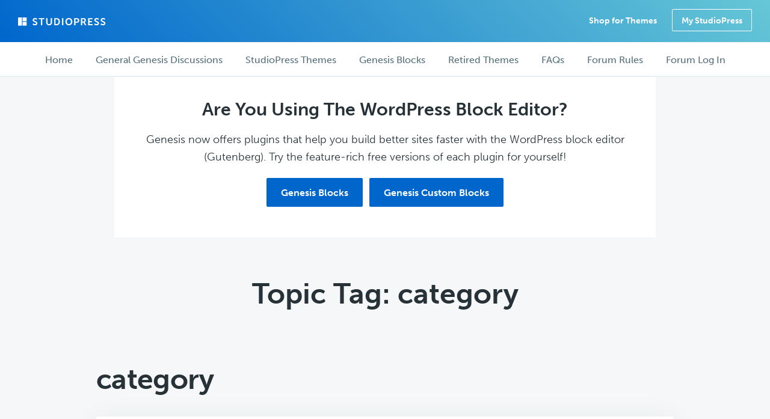

--- FILE ---
content_type: text/html; charset=UTF-8
request_url: https://studiopress.community/topic-tag/category/
body_size: 14689
content:
<!DOCTYPE html>
<html lang="en-US">
<head >
<meta charset="UTF-8" />
<meta name="viewport" content="width=device-width, initial-scale=1" />
<title>category</title>
    <script language="javascript" type="text/javascript">
		<!--
		function imposeMaxLength(Object, MaxLen)
		{
  		return (Object.value.length <= MaxLen);
		}
		-->
	</script>
    <meta name='robots' content='max-image-preview:large' />
	<style>img:is([sizes="auto" i], [sizes^="auto," i]) { contain-intrinsic-size: 3000px 1500px }</style>
	<link rel="alternate" type="application/rss+xml" title="StudioPress Community Forums &raquo; Feed" href="https://studiopress.community/feed/" />
<link rel="alternate" type="application/rss+xml" title="StudioPress Community Forums &raquo; Comments Feed" href="https://studiopress.community/comments/feed/" />
<link rel="alternate" type="application/rss+xml" title="StudioPress Community Forums &raquo; category Topic Tag Feed" href="https://studiopress.community/topic-tag/category/feed/" />
<link rel="canonical" href="https://studiopress.community/topic-tag/category/" />
<script type="text/javascript">
/* <![CDATA[ */
window._wpemojiSettings = {"baseUrl":"https:\/\/s.w.org\/images\/core\/emoji\/16.0.1\/72x72\/","ext":".png","svgUrl":"https:\/\/s.w.org\/images\/core\/emoji\/16.0.1\/svg\/","svgExt":".svg","source":{"concatemoji":"https:\/\/studiopress.community\/wp-includes\/js\/wp-emoji-release.min.js?ver=6.8.3"}};
/*! This file is auto-generated */
!function(s,n){var o,i,e;function c(e){try{var t={supportTests:e,timestamp:(new Date).valueOf()};sessionStorage.setItem(o,JSON.stringify(t))}catch(e){}}function p(e,t,n){e.clearRect(0,0,e.canvas.width,e.canvas.height),e.fillText(t,0,0);var t=new Uint32Array(e.getImageData(0,0,e.canvas.width,e.canvas.height).data),a=(e.clearRect(0,0,e.canvas.width,e.canvas.height),e.fillText(n,0,0),new Uint32Array(e.getImageData(0,0,e.canvas.width,e.canvas.height).data));return t.every(function(e,t){return e===a[t]})}function u(e,t){e.clearRect(0,0,e.canvas.width,e.canvas.height),e.fillText(t,0,0);for(var n=e.getImageData(16,16,1,1),a=0;a<n.data.length;a++)if(0!==n.data[a])return!1;return!0}function f(e,t,n,a){switch(t){case"flag":return n(e,"\ud83c\udff3\ufe0f\u200d\u26a7\ufe0f","\ud83c\udff3\ufe0f\u200b\u26a7\ufe0f")?!1:!n(e,"\ud83c\udde8\ud83c\uddf6","\ud83c\udde8\u200b\ud83c\uddf6")&&!n(e,"\ud83c\udff4\udb40\udc67\udb40\udc62\udb40\udc65\udb40\udc6e\udb40\udc67\udb40\udc7f","\ud83c\udff4\u200b\udb40\udc67\u200b\udb40\udc62\u200b\udb40\udc65\u200b\udb40\udc6e\u200b\udb40\udc67\u200b\udb40\udc7f");case"emoji":return!a(e,"\ud83e\udedf")}return!1}function g(e,t,n,a){var r="undefined"!=typeof WorkerGlobalScope&&self instanceof WorkerGlobalScope?new OffscreenCanvas(300,150):s.createElement("canvas"),o=r.getContext("2d",{willReadFrequently:!0}),i=(o.textBaseline="top",o.font="600 32px Arial",{});return e.forEach(function(e){i[e]=t(o,e,n,a)}),i}function t(e){var t=s.createElement("script");t.src=e,t.defer=!0,s.head.appendChild(t)}"undefined"!=typeof Promise&&(o="wpEmojiSettingsSupports",i=["flag","emoji"],n.supports={everything:!0,everythingExceptFlag:!0},e=new Promise(function(e){s.addEventListener("DOMContentLoaded",e,{once:!0})}),new Promise(function(t){var n=function(){try{var e=JSON.parse(sessionStorage.getItem(o));if("object"==typeof e&&"number"==typeof e.timestamp&&(new Date).valueOf()<e.timestamp+604800&&"object"==typeof e.supportTests)return e.supportTests}catch(e){}return null}();if(!n){if("undefined"!=typeof Worker&&"undefined"!=typeof OffscreenCanvas&&"undefined"!=typeof URL&&URL.createObjectURL&&"undefined"!=typeof Blob)try{var e="postMessage("+g.toString()+"("+[JSON.stringify(i),f.toString(),p.toString(),u.toString()].join(",")+"));",a=new Blob([e],{type:"text/javascript"}),r=new Worker(URL.createObjectURL(a),{name:"wpTestEmojiSupports"});return void(r.onmessage=function(e){c(n=e.data),r.terminate(),t(n)})}catch(e){}c(n=g(i,f,p,u))}t(n)}).then(function(e){for(var t in e)n.supports[t]=e[t],n.supports.everything=n.supports.everything&&n.supports[t],"flag"!==t&&(n.supports.everythingExceptFlag=n.supports.everythingExceptFlag&&n.supports[t]);n.supports.everythingExceptFlag=n.supports.everythingExceptFlag&&!n.supports.flag,n.DOMReady=!1,n.readyCallback=function(){n.DOMReady=!0}}).then(function(){return e}).then(function(){var e;n.supports.everything||(n.readyCallback(),(e=n.source||{}).concatemoji?t(e.concatemoji):e.wpemoji&&e.twemoji&&(t(e.twemoji),t(e.wpemoji)))}))}((window,document),window._wpemojiSettings);
/* ]]> */
</script>
<link rel='stylesheet' id='bbps-style.css-css' href='https://studiopress.community/wp-content/plugins/bbpress-vip-support-plugin/templates/css/bbps-style.css?ver=6.8.3' type='text/css' media='screen' />
<link rel='stylesheet' id='studiopress-forums-2017-css' href='https://studiopress.community/wp-content/themes/sp-forums-2017/style.css?ver=5.0.0' type='text/css' media='all' />
<style id='wp-emoji-styles-inline-css' type='text/css'>

	img.wp-smiley, img.emoji {
		display: inline !important;
		border: none !important;
		box-shadow: none !important;
		height: 1em !important;
		width: 1em !important;
		margin: 0 0.07em !important;
		vertical-align: -0.1em !important;
		background: none !important;
		padding: 0 !important;
	}
</style>
<link rel='stylesheet' id='wp-block-library-css' href='https://studiopress.community/wp-includes/css/dist/block-library/style.min.css?ver=6.8.3' type='text/css' media='all' />
<style id='classic-theme-styles-inline-css' type='text/css'>
/*! This file is auto-generated */
.wp-block-button__link{color:#fff;background-color:#32373c;border-radius:9999px;box-shadow:none;text-decoration:none;padding:calc(.667em + 2px) calc(1.333em + 2px);font-size:1.125em}.wp-block-file__button{background:#32373c;color:#fff;text-decoration:none}
</style>
<style id='global-styles-inline-css' type='text/css'>
:root{--wp--preset--aspect-ratio--square: 1;--wp--preset--aspect-ratio--4-3: 4/3;--wp--preset--aspect-ratio--3-4: 3/4;--wp--preset--aspect-ratio--3-2: 3/2;--wp--preset--aspect-ratio--2-3: 2/3;--wp--preset--aspect-ratio--16-9: 16/9;--wp--preset--aspect-ratio--9-16: 9/16;--wp--preset--color--black: #000000;--wp--preset--color--cyan-bluish-gray: #abb8c3;--wp--preset--color--white: #ffffff;--wp--preset--color--pale-pink: #f78da7;--wp--preset--color--vivid-red: #cf2e2e;--wp--preset--color--luminous-vivid-orange: #ff6900;--wp--preset--color--luminous-vivid-amber: #fcb900;--wp--preset--color--light-green-cyan: #7bdcb5;--wp--preset--color--vivid-green-cyan: #00d084;--wp--preset--color--pale-cyan-blue: #8ed1fc;--wp--preset--color--vivid-cyan-blue: #0693e3;--wp--preset--color--vivid-purple: #9b51e0;--wp--preset--gradient--vivid-cyan-blue-to-vivid-purple: linear-gradient(135deg,rgba(6,147,227,1) 0%,rgb(155,81,224) 100%);--wp--preset--gradient--light-green-cyan-to-vivid-green-cyan: linear-gradient(135deg,rgb(122,220,180) 0%,rgb(0,208,130) 100%);--wp--preset--gradient--luminous-vivid-amber-to-luminous-vivid-orange: linear-gradient(135deg,rgba(252,185,0,1) 0%,rgba(255,105,0,1) 100%);--wp--preset--gradient--luminous-vivid-orange-to-vivid-red: linear-gradient(135deg,rgba(255,105,0,1) 0%,rgb(207,46,46) 100%);--wp--preset--gradient--very-light-gray-to-cyan-bluish-gray: linear-gradient(135deg,rgb(238,238,238) 0%,rgb(169,184,195) 100%);--wp--preset--gradient--cool-to-warm-spectrum: linear-gradient(135deg,rgb(74,234,220) 0%,rgb(151,120,209) 20%,rgb(207,42,186) 40%,rgb(238,44,130) 60%,rgb(251,105,98) 80%,rgb(254,248,76) 100%);--wp--preset--gradient--blush-light-purple: linear-gradient(135deg,rgb(255,206,236) 0%,rgb(152,150,240) 100%);--wp--preset--gradient--blush-bordeaux: linear-gradient(135deg,rgb(254,205,165) 0%,rgb(254,45,45) 50%,rgb(107,0,62) 100%);--wp--preset--gradient--luminous-dusk: linear-gradient(135deg,rgb(255,203,112) 0%,rgb(199,81,192) 50%,rgb(65,88,208) 100%);--wp--preset--gradient--pale-ocean: linear-gradient(135deg,rgb(255,245,203) 0%,rgb(182,227,212) 50%,rgb(51,167,181) 100%);--wp--preset--gradient--electric-grass: linear-gradient(135deg,rgb(202,248,128) 0%,rgb(113,206,126) 100%);--wp--preset--gradient--midnight: linear-gradient(135deg,rgb(2,3,129) 0%,rgb(40,116,252) 100%);--wp--preset--font-size--small: 13px;--wp--preset--font-size--medium: 20px;--wp--preset--font-size--large: 36px;--wp--preset--font-size--x-large: 42px;--wp--preset--spacing--20: 0.44rem;--wp--preset--spacing--30: 0.67rem;--wp--preset--spacing--40: 1rem;--wp--preset--spacing--50: 1.5rem;--wp--preset--spacing--60: 2.25rem;--wp--preset--spacing--70: 3.38rem;--wp--preset--spacing--80: 5.06rem;--wp--preset--shadow--natural: 6px 6px 9px rgba(0, 0, 0, 0.2);--wp--preset--shadow--deep: 12px 12px 50px rgba(0, 0, 0, 0.4);--wp--preset--shadow--sharp: 6px 6px 0px rgba(0, 0, 0, 0.2);--wp--preset--shadow--outlined: 6px 6px 0px -3px rgba(255, 255, 255, 1), 6px 6px rgba(0, 0, 0, 1);--wp--preset--shadow--crisp: 6px 6px 0px rgba(0, 0, 0, 1);}:where(.is-layout-flex){gap: 0.5em;}:where(.is-layout-grid){gap: 0.5em;}body .is-layout-flex{display: flex;}.is-layout-flex{flex-wrap: wrap;align-items: center;}.is-layout-flex > :is(*, div){margin: 0;}body .is-layout-grid{display: grid;}.is-layout-grid > :is(*, div){margin: 0;}:where(.wp-block-columns.is-layout-flex){gap: 2em;}:where(.wp-block-columns.is-layout-grid){gap: 2em;}:where(.wp-block-post-template.is-layout-flex){gap: 1.25em;}:where(.wp-block-post-template.is-layout-grid){gap: 1.25em;}.has-black-color{color: var(--wp--preset--color--black) !important;}.has-cyan-bluish-gray-color{color: var(--wp--preset--color--cyan-bluish-gray) !important;}.has-white-color{color: var(--wp--preset--color--white) !important;}.has-pale-pink-color{color: var(--wp--preset--color--pale-pink) !important;}.has-vivid-red-color{color: var(--wp--preset--color--vivid-red) !important;}.has-luminous-vivid-orange-color{color: var(--wp--preset--color--luminous-vivid-orange) !important;}.has-luminous-vivid-amber-color{color: var(--wp--preset--color--luminous-vivid-amber) !important;}.has-light-green-cyan-color{color: var(--wp--preset--color--light-green-cyan) !important;}.has-vivid-green-cyan-color{color: var(--wp--preset--color--vivid-green-cyan) !important;}.has-pale-cyan-blue-color{color: var(--wp--preset--color--pale-cyan-blue) !important;}.has-vivid-cyan-blue-color{color: var(--wp--preset--color--vivid-cyan-blue) !important;}.has-vivid-purple-color{color: var(--wp--preset--color--vivid-purple) !important;}.has-black-background-color{background-color: var(--wp--preset--color--black) !important;}.has-cyan-bluish-gray-background-color{background-color: var(--wp--preset--color--cyan-bluish-gray) !important;}.has-white-background-color{background-color: var(--wp--preset--color--white) !important;}.has-pale-pink-background-color{background-color: var(--wp--preset--color--pale-pink) !important;}.has-vivid-red-background-color{background-color: var(--wp--preset--color--vivid-red) !important;}.has-luminous-vivid-orange-background-color{background-color: var(--wp--preset--color--luminous-vivid-orange) !important;}.has-luminous-vivid-amber-background-color{background-color: var(--wp--preset--color--luminous-vivid-amber) !important;}.has-light-green-cyan-background-color{background-color: var(--wp--preset--color--light-green-cyan) !important;}.has-vivid-green-cyan-background-color{background-color: var(--wp--preset--color--vivid-green-cyan) !important;}.has-pale-cyan-blue-background-color{background-color: var(--wp--preset--color--pale-cyan-blue) !important;}.has-vivid-cyan-blue-background-color{background-color: var(--wp--preset--color--vivid-cyan-blue) !important;}.has-vivid-purple-background-color{background-color: var(--wp--preset--color--vivid-purple) !important;}.has-black-border-color{border-color: var(--wp--preset--color--black) !important;}.has-cyan-bluish-gray-border-color{border-color: var(--wp--preset--color--cyan-bluish-gray) !important;}.has-white-border-color{border-color: var(--wp--preset--color--white) !important;}.has-pale-pink-border-color{border-color: var(--wp--preset--color--pale-pink) !important;}.has-vivid-red-border-color{border-color: var(--wp--preset--color--vivid-red) !important;}.has-luminous-vivid-orange-border-color{border-color: var(--wp--preset--color--luminous-vivid-orange) !important;}.has-luminous-vivid-amber-border-color{border-color: var(--wp--preset--color--luminous-vivid-amber) !important;}.has-light-green-cyan-border-color{border-color: var(--wp--preset--color--light-green-cyan) !important;}.has-vivid-green-cyan-border-color{border-color: var(--wp--preset--color--vivid-green-cyan) !important;}.has-pale-cyan-blue-border-color{border-color: var(--wp--preset--color--pale-cyan-blue) !important;}.has-vivid-cyan-blue-border-color{border-color: var(--wp--preset--color--vivid-cyan-blue) !important;}.has-vivid-purple-border-color{border-color: var(--wp--preset--color--vivid-purple) !important;}.has-vivid-cyan-blue-to-vivid-purple-gradient-background{background: var(--wp--preset--gradient--vivid-cyan-blue-to-vivid-purple) !important;}.has-light-green-cyan-to-vivid-green-cyan-gradient-background{background: var(--wp--preset--gradient--light-green-cyan-to-vivid-green-cyan) !important;}.has-luminous-vivid-amber-to-luminous-vivid-orange-gradient-background{background: var(--wp--preset--gradient--luminous-vivid-amber-to-luminous-vivid-orange) !important;}.has-luminous-vivid-orange-to-vivid-red-gradient-background{background: var(--wp--preset--gradient--luminous-vivid-orange-to-vivid-red) !important;}.has-very-light-gray-to-cyan-bluish-gray-gradient-background{background: var(--wp--preset--gradient--very-light-gray-to-cyan-bluish-gray) !important;}.has-cool-to-warm-spectrum-gradient-background{background: var(--wp--preset--gradient--cool-to-warm-spectrum) !important;}.has-blush-light-purple-gradient-background{background: var(--wp--preset--gradient--blush-light-purple) !important;}.has-blush-bordeaux-gradient-background{background: var(--wp--preset--gradient--blush-bordeaux) !important;}.has-luminous-dusk-gradient-background{background: var(--wp--preset--gradient--luminous-dusk) !important;}.has-pale-ocean-gradient-background{background: var(--wp--preset--gradient--pale-ocean) !important;}.has-electric-grass-gradient-background{background: var(--wp--preset--gradient--electric-grass) !important;}.has-midnight-gradient-background{background: var(--wp--preset--gradient--midnight) !important;}.has-small-font-size{font-size: var(--wp--preset--font-size--small) !important;}.has-medium-font-size{font-size: var(--wp--preset--font-size--medium) !important;}.has-large-font-size{font-size: var(--wp--preset--font-size--large) !important;}.has-x-large-font-size{font-size: var(--wp--preset--font-size--x-large) !important;}
:where(.wp-block-post-template.is-layout-flex){gap: 1.25em;}:where(.wp-block-post-template.is-layout-grid){gap: 1.25em;}
:where(.wp-block-columns.is-layout-flex){gap: 2em;}:where(.wp-block-columns.is-layout-grid){gap: 2em;}
:root :where(.wp-block-pullquote){font-size: 1.5em;line-height: 1.6;}
</style>
<link rel='stylesheet' id='spf-icons-css' href='https://studiopress.community/wp-content/themes/sp-forums-2017/icons/sp-icons.min.css?ver=5.0.0' type='text/css' media='all' />
<link rel='stylesheet' id='spf-additional-styles-css' href='https://studiopress.community/wp-content/themes/sp-forums-2017/css/min/app.min.css?ver=5.0.0' type='text/css' media='all' />
<link rel='stylesheet' id='bbp-signature-css' href='https://studiopress.community/wp-content/plugins/sp-signature/bbp-signature.css?ver=0.1' type='text/css' media='all' />
<script type="text/javascript" src="https://studiopress.community/wp-content/mu-plugins/wpengine-library/js/jquery-core.js?ver=1574252397" id="jquery-core-js"></script>
<script type="text/javascript" src="https://studiopress.community/wp-includes/js/jquery/jquery-migrate.min.js?ver=3.4.1" id="jquery-migrate-js"></script>
<link rel="https://api.w.org/" href="https://studiopress.community/wp-json/" /><link rel="EditURI" type="application/rsd+xml" title="RSD" href="https://studiopress.community/xmlrpc.php?rsd" />
<link rel="icon" href="https://studiopress.community/wp-content/themes/sp-forums-2017/images/favicon.ico" />
<link rel="pingback" href="https://studiopress.community/xmlrpc.php" />
<link rel="next" href="https://studiopress.community/topic-tag/category/page/2/" />
<link rel="stylesheet" href="https://use.typekit.net/vdm5rif.css">

<!-- Google Tag Manager -->
<script>(function(w,d,s,l,i){w[l]=w[l]||[];w[l].push({'gtm.start':
new Date().getTime(),event:'gtm.js'});var f=d.getElementsByTagName(s)[0],
j=d.createElement(s),dl=l!='dataLayer'?'&l='+l:'';j.async=true;j.src=
'https://www.googletagmanager.com/gtm.js?id='+i+dl;f.parentNode.insertBefore(j,f);
})(window,document,'script','dataLayer','GTM-P9VK59Q');</script>
<!-- End Google Tag Manager -->		<style type="text/css" id="wp-custom-css">
			/*
You can add your own CSS here.

Click the help icon above to learn more.
*/
.bbp-search .bbp-search-results .entry {
    display: none;
}

.admin-bar .site-container {
    margin-top: 46px;
}

@media ( min-width: 783px ) {
    .admin-bar .site-container {
        margin-top: 32px;
    }
}

@media only screen and (min-width:834px) {

#menu-item-501453, #menu-item-501454 {
    display: none;
}
}

#bbpress-forums div.bbp-search-form {
	clear: both;
}

.bbp-forums-list {
    display: none;
}		</style>
		</head>
<body class="topic-tag topic-tag-category topic-tag-279 bbpress bbp-no-js archive tax-topic-tag term-category term-279 wp-theme-genesis wp-child-theme-sp-forums-2017 country- no-js header-image header-full-width full-width-content genesis-breadcrumbs-hidden sp-forums" itemscope itemtype="https://schema.org/WebPage">
<script type="text/javascript" id="bbp-swap-no-js-body-class">
	document.body.className = document.body.className.replace( 'bbp-no-js', 'bbp-js' );
</script>

<div class="site-container"><ul class="genesis-skip-link"><li><a href="#genesis-content" class="screen-reader-shortcut"> Skip to main content</a></li><li><a href="#genesis-nav-forum" class="screen-reader-shortcut"> Skip to forum navigation</a></li></ul><header class="site-header" itemscope itemtype="https://schema.org/WPHeader"><div class="wrap"><div class="title-area"><p class="site-title">
	<a href="http://www.studiopress.com/" title="StudioPress.com">
		<!--[if gte IE 9]><!--><svg version="1.1" id="Layer_1" xmlns="http://www.w3.org/2000/svg" xmlns:xlink="http://www.w3.org/1999/xlink" x="0px" y="0px"
	 viewBox="0 0 420 40" style="enable-background:new 0 0 420 40;" xml:space="preserve">
<style type="text/css">
	.st0{fill:#FFFFFF;}
</style>
<title>StudioPress</title>
<rect class="st0" width="18" height="39"/>
<rect x="21" class="st0" width="19" height="18"/>
<rect x="21" y="21" class="st0" width="19" height="18"/>
<path class="st0" d="M70.5,28.3c0,0,3.6,3.5,8.4,3.5c2.5,0,4.9-1.3,4.9-4.1c0-6-15.8-5-15.8-15.2c0-5.6,4.8-9.7,11.2-9.7
	c6.6,0,10,3.6,10,3.6l-2.6,5c0,0-3.2-2.9-7.4-2.9c-2.8,0-5.1,1.7-5.1,4c0,5.9,15.8,4.5,15.8,15.2c0,5.3-4.1,9.8-11,9.8
	c-7.5,0-11.6-4.6-11.6-4.6L70.5,28.3z"/>
<path class="st0" d="M106.4,8.6h-9.6V3.4h25.5v5.2h-9.8v28.3h-6.1V8.6z"/>
<path class="st0" d="M131,3.4h6.1v21.5c0,4.5,2.9,7,7.4,7s7.5-2.5,7.5-7.1V3.4h6.1v21.5c0,7.5-5.4,12.6-13.5,12.6
	s-13.5-5.1-13.5-12.6V3.4H131z"/>
<path class="st0" d="M168.5,3.4h10.3c10.3,0,16,6.1,16,16.7s-5.7,16.8-16,16.8h-10.3V3.4z M178.5,31.7c6.8,0,10-4,10-11.6
	c0-7.5-3.3-11.5-10-11.5h-3.9v23h3.9V31.7z"/>
<path class="st0" d="M204.7,3.4h6.1v33.5h-6.1V3.4z"/>
<path class="st0" d="M236.7,2.8c9.9,0,15.9,7.5,15.9,17.1c0,9.9-6.1,17.6-15.9,17.6c-9.9,0-16.1-7.7-16.1-17.6
	C220.6,10.3,226.8,2.8,236.7,2.8z M236.7,31.9c6.1,0,9.6-5.1,9.6-12c0-6.6-3.5-11.5-9.6-11.5s-9.8,4.9-9.8,11.5
	C226.9,26.8,230.6,31.9,236.7,31.9z"/>
<path class="st0" d="M261.4,3.4h12.9c6.3,0,10.7,4.4,10.7,10.9s-4.4,11-10.7,11h-6.8v11.6h-6.1V3.4z M273.2,20.1
	c3.5,0,5.6-2.3,5.6-5.8c0-3.4-2.1-5.7-5.5-5.7h-5.8V20h5.7V20.1z"/>
<path class="st0" d="M292.6,3.4h10.8c3.6,0,5.3,0.3,6.8,0.9c3.4,1.5,5.5,4.7,5.5,9.2c0,4-2.1,7.7-5.7,9.2v0.1c0,0,0.5,0.5,1.1,1.7
	L318,37h-6.8l-6.7-12.5h-5.9V37h-6.1V3.4H292.6z M304.2,19.1c3.3,0,5.3-1.9,5.3-5.3c0-3.2-1.4-5.2-6.1-5.2h-4.6v10.5H304.2z"/>
<path class="st0" d="M326.1,3.4h20.1v5.2h-14v8.8h11.3v5.2h-11.3v9h14.7v5.2h-20.8L326.1,3.4L326.1,3.4z"/>
<path class="st0" d="M357.5,28.3c0,0,3.6,3.5,8.4,3.5c2.5,0,4.9-1.3,4.9-4.1c0-6-15.8-5-15.8-15.2c0-5.6,4.8-9.7,11.2-9.7
	c6.6,0,10,3.6,10,3.6l-2.6,5c0,0-3.2-2.9-7.4-2.9c-2.8,0-5.1,1.7-5.1,4c0,5.9,15.8,4.5,15.8,15.2c0,5.3-4.1,9.8-11,9.8
	c-7.5,0-11.6-4.6-11.6-4.6L357.5,28.3z"/>
<path class="st0" d="M387.2,28.3c0,0,3.6,3.5,8.4,3.5c2.5,0,4.9-1.3,4.9-4.1c0-6-15.8-5-15.8-15.2c0-5.6,4.8-9.7,11.2-9.7
	c6.6,0,10,3.6,10,3.6l-2.6,5c0,0-3.2-2.9-7.4-2.9c-2.8,0-5.1,1.7-5.1,4c0,5.9,15.8,4.5,15.8,15.2c0,5.3-4.1,9.8-11,9.8
	c-7.5,0-11.6-4.6-11.6-4.6L387.2,28.3z"/>
</svg>
<!--<![endif]-->
		<!--[if lte IE 8]><span class="logo"></span><![endif]-->
	</a></p></div><nav class="nav-primary" aria-label="Main" itemscope itemtype="https://schema.org/SiteNavigationElement" id="genesis-nav-primary"><div class="wrap"><ul id="menu-navigation" class="menu genesis-nav-menu menu-primary js-superfish"><li id="menu-item-7" class="menu-item menu-item-type-custom menu-item-object-custom menu-item-7"><a href="http://my.studiopress.com/themes/" itemprop="url"><span itemprop="name">Shop for Themes</span></a></li>
<li class="menu-item menu-item-type-custom menu-item-object-custom"><a href="https://my.studiopress.com/" class="button button-small button-hollow button-primary">My StudioPress</a></li></ul></div></nav></div></header><div class="forum-menu-bar" itemtype="http://schema.org/SiteNavigationElement"><div class="wrap"><h2 class="screen-reader-text">Forum navigation</h2><nav class="nav-forum" id="genesis-nav-forum" aria-label="Forum navigation"><ul id="menu-forum-navigation" class="menu genesis-nav-menu menu-forum js-superfish"><li id="menu-item-35" class="menu-item menu-item-type-custom menu-item-object-custom menu-item-35"><a href="http://www.studiopress.community/" itemprop="url"><span itemprop="name">Home</span></a></li>
<li id="menu-item-503115" class="menu-item menu-item-type-post_type menu-item-object-forum menu-item-503115"><a href="https://studiopress.community/forum/general-genesis-framework-discussions/" itemprop="url"><span itemprop="name">General Genesis Discussions</span></a></li>
<li id="menu-item-503120" class="menu-item menu-item-type-post_type menu-item-object-forum menu-item-503120"><a href="https://studiopress.community/forum/studiopress-themes/" itemprop="url"><span itemprop="name">StudioPress Themes</span></a></li>
<li id="menu-item-503119" class="menu-item menu-item-type-custom menu-item-object-custom menu-item-has-children menu-item-503119"><a href="#" itemprop="url"><span itemprop="name">Genesis Blocks</span></a>
<ul class="sub-menu">
	<li id="menu-item-503116" class="menu-item menu-item-type-post_type menu-item-object-forum menu-item-503116"><a href="https://studiopress.community/forum/genesis-blocks/" itemprop="url"><span itemprop="name">Genesis Blocks</span></a></li>
	<li id="menu-item-503117" class="menu-item menu-item-type-post_type menu-item-object-forum menu-item-503117"><a href="https://studiopress.community/forum/genesis-custom-blocks/" itemprop="url"><span itemprop="name">Genesis Custom Blocks</span></a></li>
</ul>
</li>
<li id="menu-item-503118" class="menu-item menu-item-type-post_type menu-item-object-forum menu-item-503118"><a href="https://studiopress.community/forum/retired-studiopress-themes/" itemprop="url"><span itemprop="name">Retired Themes</span></a></li>
<li id="menu-item-7961" class="menu-item menu-item-type-post_type menu-item-object-page menu-item-7961"><a href="https://studiopress.community/faq/" itemprop="url"><span itemprop="name">FAQs</span></a></li>
<li id="menu-item-16609" class="menu-item menu-item-type-post_type menu-item-object-page menu-item-16609"><a href="https://studiopress.community/policies-and-guidelines/" itemprop="url"><span itemprop="name">Forum Rules</span></a></li>
<li id="menu-item-501453" class="menu-item menu-item-type-post_type menu-item-object-forum menu-item-501453"><a href="https://studiopress.community/forum/internationalization/" itemprop="url"><span itemprop="name">Internationalization and Translations</span></a></li>
<li id="menu-item-501454" class="menu-item menu-item-type-post_type menu-item-object-forum menu-item-501454"><a href="https://studiopress.community/forum/suggestions/" itemprop="url"><span itemprop="name">Forum Bugs and Suggestions</span></a></li>
<li class="menu-item menu-item-type-custom menu-item-object-custom right">
				<a href="https://studiopress.community/wp-login.php">Forum Log In</a>
			</li></ul></nav></div></div><div class="site-inner"><div class="content-sidebar-wrap"><div id="top-cta" class="clearfix" align="center">
		<div class="wrap" style="background-color: #fff; padding: 0px 40px 20px 40px; max-width: 900px;">
<h2>
Are You Using The WordPress Block Editor?
</h2>

Genesis now offers plugins that help you build better sites faster with the WordPress block editor (Gutenberg). Try the feature-rich free versions of each plugin for yourself!

<p>
<a class="button button-primary" href="https://studiopress.com/genesis-blocks" style="margin-top: 20px;"> Genesis Blocks </a>
<a class="button button-primary" href="https://studiopress.com/genesis-custom-blocks" style="margin-top: 20px;"> Genesis Custom Blocks </a>
</p>


		</div>
	</div><main class="content" id="genesis-content"><header class="entry-header">	<div class="page-title">
		<div class="wrap">
			<h2 class="entry-title" itemprop="headline">Topic Tag: category</h2>
		</div>
	</div>
</header><div class="archive-description taxonomy-archive-description taxonomy-description"><h1 class="archive-title">category</h1></div><article class="post-0  type- status-publish entry" aria-label="Topic Tag: category" itemscope itemtype="https://schema.org/CreativeWork">	<div class="welcome-box">
		<h2>Welcome!</h2>
		<p>These forums are for general discussion on WordPress and Genesis. Official support for StudioPress themes is offered exclusively at <a href="https://my.studiopress.com/">My StudioPress</a>. <strong>Responses in this forum are not guaranteed</strong>. Please note that this forum will require a new username, separate from the one used for My.StudioPress.</p>
	</div>
	<div class='bbp-login-container'><section id="sp_bbp_login_widget-2" class="widget bbp_widget_login"><div class="widget-wrap">
			<form method="post" action="https://studiopress.community/wp-login.php?wpe-login=true" class="bbp-login-form">
				<fieldset>
					<legend>Log In</legend>

					<div class="bbp-username">
						<label for="user_login">
							Username:&nbsp;
						</label>
						<input
							type="text"
							name="log"
							value=""
							size="20"
							id="user_login"
							tabindex="101"
						>
					</div>

					<div class="bbp-password">
						<label for="user_pass">
							Password:&nbsp;
						</label>
						<input
							type="password"
							name="pwd"
							value=""
							size="20"
							id="user_pass"
							tabindex="102"
						>
					</div>

					<div class="bbp-remember-me">
						<input
							type="checkbox"
							name="rememberme"
							value="forever"
														id="rememberme"
							tabindex="103"
						>
						<label for="rememberme">
							Remember Me						</label>
					</div>

					<div class="bbp-submit-wrapper">

						
						<button
							type="submit"
							name="user-submit"
							id="user-submit"
							tabindex="104"
							class="button submit user-submit"
						>
							Log In						</button>

						
	<input type="hidden" name="user-cookie" value="1" />

	<input type="hidden" id="bbp_redirect_to" name="redirect_to" value="https://studiopress.community/topic-tag/category/" /><input type="hidden" id="_wpnonce" name="_wpnonce" value="6ded878c8a" /><input type="hidden" name="_wp_http_referer" value="/topic-tag/category/" />
					</div>

					
						<div class="bbp-login-links">

							
								<a
									href="https://studiopress.community/wp-login.php?action=register"
									title="Register"
									class="bbp-register-link" rel="noindex,nofollow"
								>
									Register								</a>

							
							
								<a
									href="https://studiopress.community/wp-login.php?action=lostpassword"
									title="Lost Password"
									class="bbp-lostpass-link"
								>
									Lost Password								</a>

							
						</div>

					
				</fieldset>
			</form>

		</div></section>
</div><div class="entry-content" itemprop="text">
<div id="bbpress-forums" class="bbpress-wrapper">

	
<form role="search" method="get" id="bbp-search-form" action="https://studiopress.community/search/">
	<div>
		<label class="screen-reader-text hidden" for="bbp_search">Search for:</label>
		<input type="hidden" name="action" value="bbp-search-request" />
		<input type="text" value="" name="bbp_search" id="bbp_search" placeholder="Search the forums..."/>
		<input class="button" type="submit" id="bbp_search_submit" value="Search" />
	</div>
</form>

	<div class="bbp-breadcrumb"><p><a href="https://studiopress.community" class="bbp-breadcrumb-home">Community Forums</a> <span class="bbp-breadcrumb-sep">&rsaquo;</span> <a href="https://studiopress.community/home/" class="bbp-breadcrumb-root">Forums</a> <span class="bbp-breadcrumb-sep">&rsaquo;</span> <span class="bbp-breadcrumb-current">Topic Tag: category</span></p></div>
	
	
		
	
	
	
	
		
<div class="bbp-pagination">
	<div class="bbp-pagination-count">Viewing 20 topics - 1 through 20 (of 183 total)</div>
	<div class="bbp-pagination-links"><span aria-current="page" class="page-numbers current">1</span>
<a class="page-numbers" href="https://studiopress.community/topic-tag/category/page/2/">2</a>
<a class="page-numbers" href="https://studiopress.community/topic-tag/category/page/3/">3</a>
<span class="page-numbers dots">&hellip;</span>
<a class="page-numbers" href="https://studiopress.community/topic-tag/category/page/8/">8</a>
<a class="page-numbers" href="https://studiopress.community/topic-tag/category/page/9/">9</a>
<a class="page-numbers" href="https://studiopress.community/topic-tag/category/page/10/">10</a>
<a class="next page-numbers" href="https://studiopress.community/topic-tag/category/page/2/">&rarr;</a></div>
</div>


		
<ul id="bbp-forum-0" class="bbp-topics">
	<li class="bbp-header">
		<ul class="forum-titles">
			<li class="bbp-topic-title">Topic</li>
			<li class="bbp-topic-voice-count">Voices</li>
			<li class="bbp-topic-reply-count">Posts</li>
			<li class="bbp-topic-freshness">Last Post</li>
		</ul>
	</li>

	<li class="bbp-body">

		
			
<ul id="bbp-topic-507496" class="loop-item-0 user-id-7856 bbp-parent-forum-502551 odd  post-507496 topic type-topic status-publish topic-tag-categories topic-tag-category topic-tag-custom-post-types entry">
	<li class="bbp-topic-title">

		
		
		<a class="bbp-topic-permalink" href="https://studiopress.community/topic/outreach-pro-categories-dont-display-posts/">Outreach Pro &#8211; Categories don&#8217;t display posts</a>

		
		
		
		<p class="bbp-topic-meta">

			
			<span class="bbp-topic-started-by">Started by: <a href="https://studiopress.community/users/styzer/" title="View styzer&#039;s profile" class="bbp-author-link"><span  class="bbp-author-avatar"><img alt='' src='https://secure.gravatar.com/avatar/9916b9ae88cd95c901246da0e16a157edd23d3afa74ca9b45b76b6617a5df047?s=24&#038;d=mm&#038;r=g' srcset='https://secure.gravatar.com/avatar/9916b9ae88cd95c901246da0e16a157edd23d3afa74ca9b45b76b6617a5df047?s=48&#038;d=mm&#038;r=g 2x' class='avatar avatar-24 photo' height='24' width='24' loading='lazy' decoding='async'/></span><span  class="bbp-author-name">styzer</span></a></span>

			
			
				
				<span class="bbp-topic-started-in">in: <a href="https://studiopress.community/forum/retired-studiopress-themes/">Retired StudioPress Themes</a></span>
				
			
		</p>

		
		
	</li>

	<li class="bbp-topic-voice-count">1</li>

	<li class="bbp-topic-reply-count">1</li>

	<li class="bbp-topic-freshness">

		
		<a href="https://studiopress.community/topic/outreach-pro-categories-dont-display-posts/" title="Outreach Pro &#8211; Categories don&#8217;t display posts">2 years, 7 months ago</a>
		
		<p class="bbp-topic-meta">

			
			<span class="bbp-topic-freshness-author"><a href="https://studiopress.community/users/styzer/" title="View styzer&#039;s profile" class="bbp-author-link"><span  class="bbp-author-avatar"><img alt='' src='https://secure.gravatar.com/avatar/9916b9ae88cd95c901246da0e16a157edd23d3afa74ca9b45b76b6617a5df047?s=24&#038;d=mm&#038;r=g' srcset='https://secure.gravatar.com/avatar/9916b9ae88cd95c901246da0e16a157edd23d3afa74ca9b45b76b6617a5df047?s=48&#038;d=mm&#038;r=g 2x' class='avatar avatar-24 photo' height='24' width='24' loading='lazy' decoding='async'/></span><span  class="bbp-author-name">styzer</span></a></span>

			
		</p>
	</li>
</ul><!-- #bbp-topic-507496 -->

		
			
<ul id="bbp-topic-506996" class="loop-item-1 user-id-426833 bbp-parent-forum-502587 even  post-506996 topic type-topic status-publish topic-tag-category topic-tag-metadata topic-tag-posts entry">
	<li class="bbp-topic-title">

		
		
		<a class="bbp-topic-permalink" href="https://studiopress.community/topic/removing-title-and-metadata-for-posts-in-a-specific-category/">Removing Title and Metadata for posts in a specific category</a>

		
		
		
		<p class="bbp-topic-meta">

			
			<span class="bbp-topic-started-by">Started by: <a href="https://studiopress.community/users/hubs/" title="View hubs&#039;s profile" class="bbp-author-link"><span  class="bbp-author-avatar"><img alt='' src='https://secure.gravatar.com/avatar/13b6b8770fa4d64b475332925de08ba3fe6bb2aa3f2f105996842e0f35e5bf44?s=24&#038;d=mm&#038;r=g' srcset='https://secure.gravatar.com/avatar/13b6b8770fa4d64b475332925de08ba3fe6bb2aa3f2f105996842e0f35e5bf44?s=48&#038;d=mm&#038;r=g 2x' class='avatar avatar-24 photo' height='24' width='24' loading='lazy' decoding='async'/></span><span  class="bbp-author-name">hubs</span></a></span>

			
			
				
				<span class="bbp-topic-started-in">in: <a href="https://studiopress.community/forum/general-genesis-framework-discussions/">General Genesis Framework Discussions</a></span>
				
			
		</p>

		
		
	</li>

	<li class="bbp-topic-voice-count">2</li>

	<li class="bbp-topic-reply-count">2</li>

	<li class="bbp-topic-freshness">

		
		<a href="https://studiopress.community/topic/removing-title-and-metadata-for-posts-in-a-specific-category/#post-507009" title="Reply To: Removing Title and Metadata for posts in a specific category">2 years, 10 months ago</a>
		
		<p class="bbp-topic-meta">

			
			<span class="bbp-topic-freshness-author"><a href="https://studiopress.community/users/mitchely/" title="View mitchely&#039;s profile" class="bbp-author-link"><span  class="bbp-author-avatar"><img alt='' src='https://secure.gravatar.com/avatar/5e34b85aa19442fa17ec05ed536b34fbd1e9364eb1b116f06169d706812e2683?s=24&#038;d=mm&#038;r=g' srcset='https://secure.gravatar.com/avatar/5e34b85aa19442fa17ec05ed536b34fbd1e9364eb1b116f06169d706812e2683?s=48&#038;d=mm&#038;r=g 2x' class='avatar avatar-24 photo' height='24' width='24' loading='lazy' decoding='async'/></span><span  class="bbp-author-name">mitchely</span></a></span>

			
		</p>
	</li>
</ul><!-- #bbp-topic-506996 -->

		
			
<ul id="bbp-topic-504387" class="loop-item-2 user-id-50057 bbp-parent-forum-502587 odd  post-504387 topic type-topic status-publish topic-tag-category topic-tag-featured-image-banner topic-tag-monochrome-pro entry">
	<li class="bbp-topic-title">

		
		
		<a class="bbp-topic-permalink" href="https://studiopress.community/topic/post-banner-from-featured-image-in-monochrome-pro-by-category/">Post Banner from Featured image in Monochrome Pro by category</a>

		
		
		
		<p class="bbp-topic-meta">

			
			<span class="bbp-topic-started-by">Started by: <a href="https://studiopress.community/users/spiezz/" title="View spiezz&#039;s profile" class="bbp-author-link"><span  class="bbp-author-avatar"><img alt='' src='https://secure.gravatar.com/avatar/17c024aed7e345ebafa9a5689c66afff19164dd0113e6603af243bba3d40ca62?s=24&#038;d=mm&#038;r=g' srcset='https://secure.gravatar.com/avatar/17c024aed7e345ebafa9a5689c66afff19164dd0113e6603af243bba3d40ca62?s=48&#038;d=mm&#038;r=g 2x' class='avatar avatar-24 photo' height='24' width='24' loading='lazy' decoding='async'/></span><span  class="bbp-author-name">spiezz</span></a></span>

			
			
				
				<span class="bbp-topic-started-in">in: <a href="https://studiopress.community/forum/general-genesis-framework-discussions/">General Genesis Framework Discussions</a></span>
				
			
		</p>

		
		
	</li>

	<li class="bbp-topic-voice-count">1</li>

	<li class="bbp-topic-reply-count">2</li>

	<li class="bbp-topic-freshness">

		
		<a href="https://studiopress.community/topic/post-banner-from-featured-image-in-monochrome-pro-by-category/#post-504393" title="Reply To: Post Banner from Featured image in Monochrome Pro by category">4 years, 5 months ago</a>
		
		<p class="bbp-topic-meta">

			
			<span class="bbp-topic-freshness-author"><a href="https://studiopress.community/users/spiezz/" title="View spiezz&#039;s profile" class="bbp-author-link"><span  class="bbp-author-avatar"><img alt='' src='https://secure.gravatar.com/avatar/17c024aed7e345ebafa9a5689c66afff19164dd0113e6603af243bba3d40ca62?s=24&#038;d=mm&#038;r=g' srcset='https://secure.gravatar.com/avatar/17c024aed7e345ebafa9a5689c66afff19164dd0113e6603af243bba3d40ca62?s=48&#038;d=mm&#038;r=g 2x' class='avatar avatar-24 photo' height='24' width='24' loading='lazy' decoding='async'/></span><span  class="bbp-author-name">spiezz</span></a></span>

			
		</p>
	</li>
</ul><!-- #bbp-topic-504387 -->

		
			
<ul id="bbp-topic-501866" class="loop-item-3 user-id-384427 bbp-parent-forum-18 even  post-501866 topic type-topic status-closed topic-tag-categories topic-tag-category topic-tag-dynamic topic-tag-genesis topic-tag-sidebar topic-tag-widget topic-tag-woocommerce entry">
	<li class="bbp-topic-title">

		
		<span class="resolved"> [Resolved] </span>
		<a class="bbp-topic-permalink" href="https://studiopress.community/topic/woocommerce-categories-in-widget-using-genesisdynamic/">Woocommerce categories in widget using Genesis+Dynamic</a>

		
		
		
		<p class="bbp-topic-meta">

			
			<span class="bbp-topic-started-by">Started by: <a href="https://studiopress.community/users/traylorhead/" title="View TraylorHead&#039;s profile" class="bbp-author-link"><span  class="bbp-author-avatar"><img alt='' src='https://secure.gravatar.com/avatar/9dcbd39bdd9a22c820956e3b37530ffb31bc9b35a6ad71f21ff4eddb0dc6d1bd?s=24&#038;d=mm&#038;r=g' srcset='https://secure.gravatar.com/avatar/9dcbd39bdd9a22c820956e3b37530ffb31bc9b35a6ad71f21ff4eddb0dc6d1bd?s=48&#038;d=mm&#038;r=g 2x' class='avatar avatar-24 photo' height='24' width='24' loading='lazy' decoding='async'/></span><span  class="bbp-author-name">TraylorHead</span></a></span>

			
			
				
				<span class="bbp-topic-started-in">in: <a href="https://studiopress.community/forum/archived-forums/general-discussion/">General Discussion</a></span>
				
			
		</p>

		
		
	</li>

	<li class="bbp-topic-voice-count">2</li>

	<li class="bbp-topic-reply-count">6</li>

	<li class="bbp-topic-freshness">

		
		<a href="https://studiopress.community/topic/woocommerce-categories-in-widget-using-genesisdynamic/#post-501881" title="Reply To: Woocommerce categories in widget using Genesis+Dynamic">5 years, 2 months ago</a>
		
		<p class="bbp-topic-meta">

			
			<span class="bbp-topic-freshness-author"><a href="https://studiopress.community/users/traylorhead/" title="View TraylorHead&#039;s profile" class="bbp-author-link"><span  class="bbp-author-avatar"><img alt='' src='https://secure.gravatar.com/avatar/9dcbd39bdd9a22c820956e3b37530ffb31bc9b35a6ad71f21ff4eddb0dc6d1bd?s=24&#038;d=mm&#038;r=g' srcset='https://secure.gravatar.com/avatar/9dcbd39bdd9a22c820956e3b37530ffb31bc9b35a6ad71f21ff4eddb0dc6d1bd?s=48&#038;d=mm&#038;r=g 2x' class='avatar avatar-24 photo' height='24' width='24' loading='lazy' decoding='async'/></span><span  class="bbp-author-name">TraylorHead</span></a></span>

			
		</p>
	</li>
</ul><!-- #bbp-topic-501866 -->

		
			
<ul id="bbp-topic-501789" class="loop-item-4 user-id-38957 bbp-parent-forum-24 odd  post-501789 topic type-topic status-publish topic-tag-academy-pro topic-tag-archive topic-tag-blog topic-tag-category topic-tag-front-page topic-tag-grid entry">
	<li class="bbp-topic-title">

		
		
		<a class="bbp-topic-permalink" href="https://studiopress.community/topic/using-3-column-grid-for-front-page-blog-posts-on-academy-pro/">Using 3-column grid for front page blog posts on Academy Pro</a>

		
		
		
		<p class="bbp-topic-meta">

			
			<span class="bbp-topic-started-by">Started by: <a href="https://studiopress.community/users/bdd/" title="View bdd&#039;s profile" class="bbp-author-link"><span  class="bbp-author-avatar"><img alt='' src='https://secure.gravatar.com/avatar/7b9462989fd2962611f601e7d29a67d4d3aa190831919b7e2dbb0627d0b1ae2a?s=24&#038;d=mm&#038;r=g' srcset='https://secure.gravatar.com/avatar/7b9462989fd2962611f601e7d29a67d4d3aa190831919b7e2dbb0627d0b1ae2a?s=48&#038;d=mm&#038;r=g 2x' class='avatar avatar-24 photo' height='24' width='24' loading='lazy' decoding='async'/></span><span  class="bbp-author-name">bdd</span></a></span>

			
			
				
				<span class="bbp-topic-started-in">in: <a href="https://studiopress.community/forum/archived-forums/design-tips/">Design Tips and Tricks</a></span>
				
			
		</p>

		
		
	</li>

	<li class="bbp-topic-voice-count">1</li>

	<li class="bbp-topic-reply-count">1</li>

	<li class="bbp-topic-freshness">

		
		<a href="https://studiopress.community/topic/using-3-column-grid-for-front-page-blog-posts-on-academy-pro/" title="Using 3-column grid for front page blog posts on Academy Pro">5 years, 2 months ago</a>
		
		<p class="bbp-topic-meta">

			
			<span class="bbp-topic-freshness-author"><a href="https://studiopress.community/users/bdd/" title="View bdd&#039;s profile" class="bbp-author-link"><span  class="bbp-author-avatar"><img alt='' src='https://secure.gravatar.com/avatar/7b9462989fd2962611f601e7d29a67d4d3aa190831919b7e2dbb0627d0b1ae2a?s=24&#038;d=mm&#038;r=g' srcset='https://secure.gravatar.com/avatar/7b9462989fd2962611f601e7d29a67d4d3aa190831919b7e2dbb0627d0b1ae2a?s=48&#038;d=mm&#038;r=g 2x' class='avatar avatar-24 photo' height='24' width='24' loading='lazy' decoding='async'/></span><span  class="bbp-author-name">bdd</span></a></span>

			
		</p>
	</li>
</ul><!-- #bbp-topic-501789 -->

		
			
<ul id="bbp-topic-211196" class="loop-item-5 user-id-81165 bbp-parent-forum-24 even  post-211196 topic type-topic status-closed topic-tag-arvhive topic-tag-category topic-tag-woocommerce entry">
	<li class="bbp-topic-title">

		
		
		<a class="bbp-topic-permalink" href="https://studiopress.community/topic/how-do-i-remove-product-category-description-from-the-archive-pages/">How do I remove Product Category Description from the Archive pages?</a>

		
		
		
		<p class="bbp-topic-meta">

			
			<span class="bbp-topic-started-by">Started by: <a href="https://studiopress.community/users/amitramani/" title="View amitramani&#039;s profile" class="bbp-author-link"><span  class="bbp-author-avatar"><img alt='' src='https://secure.gravatar.com/avatar/32aaf14325a5e128bf5496317aeacc297542ffb5dcc16a47cfef46e360bf194e?s=24&#038;d=mm&#038;r=g' srcset='https://secure.gravatar.com/avatar/32aaf14325a5e128bf5496317aeacc297542ffb5dcc16a47cfef46e360bf194e?s=48&#038;d=mm&#038;r=g 2x' class='avatar avatar-24 photo' height='24' width='24' loading='lazy' decoding='async'/></span><span  class="bbp-author-name">amitramani</span></a></span>

			
			
				
				<span class="bbp-topic-started-in">in: <a href="https://studiopress.community/forum/archived-forums/design-tips/">Design Tips and Tricks</a></span>
				
			
		</p>

		
		
	</li>

	<li class="bbp-topic-voice-count">1</li>

	<li class="bbp-topic-reply-count">1</li>

	<li class="bbp-topic-freshness">

		
		<a href="https://studiopress.community/topic/how-do-i-remove-product-category-description-from-the-archive-pages/#post-499817" title="">5 years, 6 months ago</a>
		
		<p class="bbp-topic-meta">

			
			<span class="bbp-topic-freshness-author"><span  class="bbp-author-avatar"><img alt='' src='https://secure.gravatar.com/avatar/?s=14&#038;d=mm&#038;r=g' srcset='https://secure.gravatar.com/avatar/?s=28&#038;d=mm&#038;r=g 2x' class='avatar avatar-14 photo avatar-default' height='14' width='14' loading='lazy' decoding='async'/></span><span  class="bbp-author-name">amitramani</span></span>

			
		</p>
	</li>
</ul><!-- #bbp-topic-211196 -->

		
			
<ul id="bbp-topic-207369" class="loop-item-6 user-id-170904 bbp-parent-forum-18 odd  post-207369 topic type-topic status-closed topic-tag-category topic-tag-posts topic-tag-subcategory entry">
	<li class="bbp-topic-title">

		
		
		<a class="bbp-topic-permalink" href="https://studiopress.community/topic/creating-archive-page-for-subcategory/">Creating archive page for subcategory</a>

		
		
		
		<p class="bbp-topic-meta">

			
			<span class="bbp-topic-started-by">Started by: <a href="https://studiopress.community/users/saqib-ali/" title="View Saqib Ali&#039;s profile" class="bbp-author-link"><span  class="bbp-author-avatar"><img alt='' src='https://secure.gravatar.com/avatar/a9bd176ffe1048619e20418af5736d7629c254f2a9036e690542d55b173f5a03?s=24&#038;d=mm&#038;r=g' srcset='https://secure.gravatar.com/avatar/a9bd176ffe1048619e20418af5736d7629c254f2a9036e690542d55b173f5a03?s=48&#038;d=mm&#038;r=g 2x' class='avatar avatar-24 photo' height='24' width='24' loading='lazy' decoding='async'/></span><span  class="bbp-author-name">Saqib Ali</span></a></span>

			
			
				
				<span class="bbp-topic-started-in">in: <a href="https://studiopress.community/forum/archived-forums/general-discussion/">General Discussion</a></span>
				
			
		</p>

		
		
	</li>

	<li class="bbp-topic-voice-count">1</li>

	<li class="bbp-topic-reply-count">1</li>

	<li class="bbp-topic-freshness">

		
		<a href="https://studiopress.community/topic/creating-archive-page-for-subcategory/#post-499751" title="">5 years, 6 months ago</a>
		
		<p class="bbp-topic-meta">

			
			<span class="bbp-topic-freshness-author"><span  class="bbp-author-avatar"><img alt='' src='https://secure.gravatar.com/avatar/?s=14&#038;d=mm&#038;r=g' srcset='https://secure.gravatar.com/avatar/?s=28&#038;d=mm&#038;r=g 2x' class='avatar avatar-14 photo avatar-default' height='14' width='14' loading='lazy' decoding='async'/></span><span  class="bbp-author-name">Saqib Ali</span></span>

			
		</p>
	</li>
</ul><!-- #bbp-topic-207369 -->

		
			
<ul id="bbp-topic-497269" class="loop-item-7 user-id-15499 bbp-parent-forum-24 even  post-497269 topic type-topic status-publish topic-tag-blocks topic-tag-category entry">
	<li class="bbp-topic-title">

		
		
		<a class="bbp-topic-permalink" href="https://studiopress.community/topic/category-block-drop-down/">Category Block Drop Down</a>

		
		
		
		<p class="bbp-topic-meta">

			
			<span class="bbp-topic-started-by">Started by: <a href="https://studiopress.community/users/danielleb/" title="View danielleB&#039;s profile" class="bbp-author-link"><span  class="bbp-author-avatar"><img alt='' src='https://secure.gravatar.com/avatar/26b686b17d219b45eea94233db16717bcdcece7218f9d5049a121354ff311443?s=24&#038;d=mm&#038;r=g' srcset='https://secure.gravatar.com/avatar/26b686b17d219b45eea94233db16717bcdcece7218f9d5049a121354ff311443?s=48&#038;d=mm&#038;r=g 2x' class='avatar avatar-24 photo' height='24' width='24' loading='lazy' decoding='async'/></span><span  class="bbp-author-name">danielleB</span></a></span>

			
			
				
				<span class="bbp-topic-started-in">in: <a href="https://studiopress.community/forum/archived-forums/design-tips/">Design Tips and Tricks</a></span>
				
			
		</p>

		
		
	</li>

	<li class="bbp-topic-voice-count">3</li>

	<li class="bbp-topic-reply-count">4</li>

	<li class="bbp-topic-freshness">

		
		<a href="https://studiopress.community/topic/category-block-drop-down/#post-497277" title="Reply To: Category Block Drop Down">5 years, 10 months ago</a>
		
		<p class="bbp-topic-meta">

			
			<span class="bbp-topic-freshness-author"><a href="https://studiopress.community/users/anitac/" title="View AnitaC&#039;s profile" class="bbp-author-link"><span  class="bbp-author-avatar"><img alt='' src='https://secure.gravatar.com/avatar/1fe0862ea4dd920bfa928e8633440e218c4e45fdb8dd75cfcdfeed11c282b3dc?s=24&#038;d=mm&#038;r=g' srcset='https://secure.gravatar.com/avatar/1fe0862ea4dd920bfa928e8633440e218c4e45fdb8dd75cfcdfeed11c282b3dc?s=48&#038;d=mm&#038;r=g 2x' class='avatar avatar-24 photo' height='24' width='24' loading='lazy' decoding='async'/></span><span  class="bbp-author-name">AnitaC</span></a></span>

			
		</p>
	</li>
</ul><!-- #bbp-topic-497269 -->

		
			
<ul id="bbp-topic-493385" class="loop-item-8 user-id-344113 bbp-parent-forum-18 odd  post-493385 topic type-topic status-closed topic-tag-archives topic-tag-category topic-tag-convenience topic-tag-custom-page topic-tag-redirect entry">
	<li class="bbp-topic-title">

		
		<span class="resolved"> [Resolved] </span>
		<a class="bbp-topic-permalink" href="https://studiopress.community/topic/redirecting-category-archives-to-urls/">Redirecting category archives to URLs</a>

		
		
		
		<p class="bbp-topic-meta">

			
			<span class="bbp-topic-started-by">Started by: <a href="https://studiopress.community/users/jroberts/" title="View jroberts&#039;s profile" class="bbp-author-link"><span  class="bbp-author-avatar"><img alt='' src='https://secure.gravatar.com/avatar/5810d8210dca207e910f17e9c395efd27cd6508fdef10b9f29c23d3ae65e7e44?s=24&#038;d=mm&#038;r=g' srcset='https://secure.gravatar.com/avatar/5810d8210dca207e910f17e9c395efd27cd6508fdef10b9f29c23d3ae65e7e44?s=48&#038;d=mm&#038;r=g 2x' class='avatar avatar-24 photo' height='24' width='24' loading='lazy' decoding='async'/></span><span  class="bbp-author-name">jroberts</span></a></span>

			
			
				
				<span class="bbp-topic-started-in">in: <a href="https://studiopress.community/forum/archived-forums/general-discussion/">General Discussion</a></span>
				
			
		</p>

		
		
	</li>

	<li class="bbp-topic-voice-count">2</li>

	<li class="bbp-topic-reply-count">3</li>

	<li class="bbp-topic-freshness">

		
		<a href="https://studiopress.community/topic/redirecting-category-archives-to-urls/#post-493447" title="Reply To: Redirecting category archives to URLs">6 years, 4 months ago</a>
		
		<p class="bbp-topic-meta">

			
			<span class="bbp-topic-freshness-author"><a href="https://studiopress.community/users/jroberts/" title="View jroberts&#039;s profile" class="bbp-author-link"><span  class="bbp-author-avatar"><img alt='' src='https://secure.gravatar.com/avatar/5810d8210dca207e910f17e9c395efd27cd6508fdef10b9f29c23d3ae65e7e44?s=24&#038;d=mm&#038;r=g' srcset='https://secure.gravatar.com/avatar/5810d8210dca207e910f17e9c395efd27cd6508fdef10b9f29c23d3ae65e7e44?s=48&#038;d=mm&#038;r=g 2x' class='avatar avatar-24 photo' height='24' width='24' loading='lazy' decoding='async'/></span><span  class="bbp-author-name">jroberts</span></a></span>

			
		</p>
	</li>
</ul><!-- #bbp-topic-493385 -->

		
			
<ul id="bbp-topic-493152" class="loop-item-9 user-id-3047 bbp-parent-forum-18 even  post-493152 topic type-topic status-publish topic-tag-category topic-tag-more-link entry">
	<li class="bbp-topic-title">

		
		
		<a class="bbp-topic-permalink" href="https://studiopress.community/topic/how-to-add-pagination-in-home-bottom-widget-of-news-pro-theme-category-pages/">How to add pagination in Home Bottom Widget of News Pro theme, category pages</a>

		
		
		
		<p class="bbp-topic-meta">

			
			<span class="bbp-topic-started-by">Started by: <a href="https://studiopress.community/users/chikamiku/" title="View chikamiku&#039;s profile" class="bbp-author-link"><span  class="bbp-author-avatar"><img alt='' src='https://secure.gravatar.com/avatar/7570a3cc3c0e822766986fb617c2ea09addadebe6745be6c83191ad09784e1d4?s=24&#038;d=mm&#038;r=g' srcset='https://secure.gravatar.com/avatar/7570a3cc3c0e822766986fb617c2ea09addadebe6745be6c83191ad09784e1d4?s=48&#038;d=mm&#038;r=g 2x' class='avatar avatar-24 photo' height='24' width='24' loading='lazy' decoding='async'/></span><span  class="bbp-author-name">chikamiku</span></a></span>

			
			
				
				<span class="bbp-topic-started-in">in: <a href="https://studiopress.community/forum/archived-forums/general-discussion/">General Discussion</a></span>
				
			
		</p>

		
		
	</li>

	<li class="bbp-topic-voice-count">2</li>

	<li class="bbp-topic-reply-count">2</li>

	<li class="bbp-topic-freshness">

		
		<a href="https://studiopress.community/topic/how-to-add-pagination-in-home-bottom-widget-of-news-pro-theme-category-pages/#post-493241" title="Reply To: How to add pagination in Home Bottom Widget of News Pro theme, category pages">6 years, 4 months ago</a>
		
		<p class="bbp-topic-meta">

			
			<span class="bbp-topic-freshness-author"><a href="https://studiopress.community/users/anitac/" title="View AnitaC&#039;s profile" class="bbp-author-link"><span  class="bbp-author-avatar"><img alt='' src='https://secure.gravatar.com/avatar/1fe0862ea4dd920bfa928e8633440e218c4e45fdb8dd75cfcdfeed11c282b3dc?s=24&#038;d=mm&#038;r=g' srcset='https://secure.gravatar.com/avatar/1fe0862ea4dd920bfa928e8633440e218c4e45fdb8dd75cfcdfeed11c282b3dc?s=48&#038;d=mm&#038;r=g 2x' class='avatar avatar-24 photo' height='24' width='24' loading='lazy' decoding='async'/></span><span  class="bbp-author-name">AnitaC</span></a></span>

			
		</p>
	</li>
</ul><!-- #bbp-topic-493152 -->

		
			
<ul id="bbp-topic-492118" class="loop-item-10 user-id-6699 bbp-parent-forum-18 odd  post-492118 topic type-topic status-publish topic-tag-archive topic-tag-category topic-tag-foodie-pro entry">
	<li class="bbp-topic-title">

		
		
		<a class="bbp-topic-permalink" href="https://studiopress.community/topic/best-studiopress-theme-with-category-archive-display/">Best Studiopress Theme with Category Archive Display</a>

		
		
		
		<p class="bbp-topic-meta">

			
			<span class="bbp-topic-started-by">Started by: <a href="https://studiopress.community/users/brendagaelsmith/" title="View BrendaGaelSmith&#039;s profile" class="bbp-author-link"><span  class="bbp-author-avatar"><img alt='' src='https://secure.gravatar.com/avatar/31fcbd4a9af3fe6d610838a9389710d026adce55a00ce7a21cccc65f4ebdb9a0?s=24&#038;d=mm&#038;r=g' srcset='https://secure.gravatar.com/avatar/31fcbd4a9af3fe6d610838a9389710d026adce55a00ce7a21cccc65f4ebdb9a0?s=48&#038;d=mm&#038;r=g 2x' class='avatar avatar-24 photo' height='24' width='24' loading='lazy' decoding='async'/></span><span  class="bbp-author-name">BrendaGaelSmith</span></a></span>

			
			
				
				<span class="bbp-topic-started-in">in: <a href="https://studiopress.community/forum/archived-forums/general-discussion/">General Discussion</a></span>
				
			
		</p>

		
		
	</li>

	<li class="bbp-topic-voice-count">2</li>

	<li class="bbp-topic-reply-count">2</li>

	<li class="bbp-topic-freshness">

		
		<a href="https://studiopress.community/topic/best-studiopress-theme-with-category-archive-display/#post-492803" title="Reply To: Best Studiopress Theme with Category Archive Display">6 years, 5 months ago</a>
		
		<p class="bbp-topic-meta">

			
			<span class="bbp-topic-freshness-author"><a href="https://studiopress.community/users/anitac/" title="View AnitaC&#039;s profile" class="bbp-author-link"><span  class="bbp-author-avatar"><img alt='' src='https://secure.gravatar.com/avatar/1fe0862ea4dd920bfa928e8633440e218c4e45fdb8dd75cfcdfeed11c282b3dc?s=24&#038;d=mm&#038;r=g' srcset='https://secure.gravatar.com/avatar/1fe0862ea4dd920bfa928e8633440e218c4e45fdb8dd75cfcdfeed11c282b3dc?s=48&#038;d=mm&#038;r=g 2x' class='avatar avatar-24 photo' height='24' width='24' loading='lazy' decoding='async'/></span><span  class="bbp-author-name">AnitaC</span></a></span>

			
		</p>
	</li>
</ul><!-- #bbp-topic-492118 -->

		
			
<ul id="bbp-topic-492436" class="loop-item-11 user-id-2517 bbp-parent-forum-18 even  post-492436 topic type-topic status-publish topic-tag-category entry">
	<li class="bbp-topic-title">

		
		
		<a class="bbp-topic-permalink" href="https://studiopress.community/topic/how-to-suppress-file-under-and-date-line/">How to suppress File Under and Date line</a>

		
		
		
		<p class="bbp-topic-meta">

			
			<span class="bbp-topic-started-by">Started by: <a href="https://studiopress.community/users/bgmahesh/" title="View bgmahesh&#039;s profile" class="bbp-author-link"><span  class="bbp-author-avatar"><img alt='' src='https://secure.gravatar.com/avatar/76f8d6fbadd89e0b63099421b2555dacd6e8bb76abfaa70d9c16ad6411dfc89c?s=24&#038;d=mm&#038;r=g' srcset='https://secure.gravatar.com/avatar/76f8d6fbadd89e0b63099421b2555dacd6e8bb76abfaa70d9c16ad6411dfc89c?s=48&#038;d=mm&#038;r=g 2x' class='avatar avatar-24 photo' height='24' width='24' loading='lazy' decoding='async'/></span><span  class="bbp-author-name">bgmahesh</span></a></span>

			
			
				
				<span class="bbp-topic-started-in">in: <a href="https://studiopress.community/forum/archived-forums/general-discussion/">General Discussion</a></span>
				
			
		</p>

		
		
	</li>

	<li class="bbp-topic-voice-count">2</li>

	<li class="bbp-topic-reply-count">2</li>

	<li class="bbp-topic-freshness">

		
		<a href="https://studiopress.community/topic/how-to-suppress-file-under-and-date-line/#post-492438" title="Reply To: How to suppress File Under and Date line">6 years, 6 months ago</a>
		
		<p class="bbp-topic-meta">

			
			<span class="bbp-topic-freshness-author"><a href="https://studiopress.community/users/vfontjr/" title="View Victor Font&#039;s profile" class="bbp-author-link"><span  class="bbp-author-avatar"><img alt='' src='https://secure.gravatar.com/avatar/bdb6b46d8ceb9bef9b6785773e4c0c34d5ff68b76c040c0cdafe99ca3468920b?s=24&#038;d=mm&#038;r=g' srcset='https://secure.gravatar.com/avatar/bdb6b46d8ceb9bef9b6785773e4c0c34d5ff68b76c040c0cdafe99ca3468920b?s=48&#038;d=mm&#038;r=g 2x' class='avatar avatar-24 photo' height='24' width='24' loading='lazy' decoding='async'/></span><span  class="bbp-author-name">Victor Font</span></a></span>

			
		</p>
	</li>
</ul><!-- #bbp-topic-492436 -->

		
			
<ul id="bbp-topic-491156" class="loop-item-12 user-id-21328 bbp-parent-forum-18 odd  post-491156 topic type-topic status-publish topic-tag-authorname topic-tag-category topic-tag-executive-pro topic-tag-post-meta topic-tag-tags topic-tag-wordpress entry">
	<li class="bbp-topic-title">

		
		
		<a class="bbp-topic-permalink" href="https://studiopress.community/topic/executive-pro-theme-post-meta/">Executive Pro Theme, post-meta</a>

		
		
		
		<p class="bbp-topic-meta">

			
			<span class="bbp-topic-started-by">Started by: <a href="https://studiopress.community/users/aquazebra/" title="View AquaZebra&#039;s profile" class="bbp-author-link"><span  class="bbp-author-avatar"><img alt='' src='https://secure.gravatar.com/avatar/442a0f932888b6cb2266017f261fedb669a076f32aab4e01251ea3c23067aeea?s=24&#038;d=mm&#038;r=g' srcset='https://secure.gravatar.com/avatar/442a0f932888b6cb2266017f261fedb669a076f32aab4e01251ea3c23067aeea?s=48&#038;d=mm&#038;r=g 2x' class='avatar avatar-24 photo' height='24' width='24' loading='lazy' decoding='async'/></span><span  class="bbp-author-name">AquaZebra</span></a></span>

			
			
				
				<span class="bbp-topic-started-in">in: <a href="https://studiopress.community/forum/archived-forums/general-discussion/">General Discussion</a></span>
				
			
		</p>

		
		
	</li>

	<li class="bbp-topic-voice-count">1</li>

	<li class="bbp-topic-reply-count">1</li>

	<li class="bbp-topic-freshness">

		
		<a href="https://studiopress.community/topic/executive-pro-theme-post-meta/" title="Executive Pro Theme, post-meta">6 years, 8 months ago</a>
		
		<p class="bbp-topic-meta">

			
			<span class="bbp-topic-freshness-author"></span>

			
		</p>
	</li>
</ul><!-- #bbp-topic-491156 -->

		
			
<ul id="bbp-topic-225007" class="loop-item-13 user-id-334898 bbp-parent-forum-18 even  post-225007 topic type-topic status-publish topic-tag-category entry">
	<li class="bbp-topic-title">

		
		
		<a class="bbp-topic-permalink" href="https://studiopress.community/topic/posts-not-showing-up-in-categories/">Posts not showing up in categories</a>

		
		
		
		<p class="bbp-topic-meta">

			
			<span class="bbp-topic-started-by">Started by: <a href="https://studiopress.community/users/paperish/" title="View paperish&#039;s profile" class="bbp-author-link"><span  class="bbp-author-avatar"><img alt='' src='https://secure.gravatar.com/avatar/d4afc435d193772829d0ec666e3c61de7621d42a3d11e13ffc9fe14963d4534e?s=24&#038;d=mm&#038;r=g' srcset='https://secure.gravatar.com/avatar/d4afc435d193772829d0ec666e3c61de7621d42a3d11e13ffc9fe14963d4534e?s=48&#038;d=mm&#038;r=g 2x' class='avatar avatar-24 photo' height='24' width='24' loading='lazy' decoding='async'/></span><span  class="bbp-author-name">paperish</span></a></span>

			
			
				
				<span class="bbp-topic-started-in">in: <a href="https://studiopress.community/forum/archived-forums/general-discussion/">General Discussion</a></span>
				
			
		</p>

		
		
	</li>

	<li class="bbp-topic-voice-count">2</li>

	<li class="bbp-topic-reply-count">7</li>

	<li class="bbp-topic-freshness">

		
		<a href="https://studiopress.community/topic/posts-not-showing-up-in-categories/#post-225050" title="Reply To: Posts not showing up in categories">7 years, 1 month ago</a>
		
		<p class="bbp-topic-meta">

			
			<span class="bbp-topic-freshness-author"><a href="https://studiopress.community/users/paperish/" title="View paperish&#039;s profile" class="bbp-author-link"><span  class="bbp-author-avatar"><img alt='' src='https://secure.gravatar.com/avatar/d4afc435d193772829d0ec666e3c61de7621d42a3d11e13ffc9fe14963d4534e?s=24&#038;d=mm&#038;r=g' srcset='https://secure.gravatar.com/avatar/d4afc435d193772829d0ec666e3c61de7621d42a3d11e13ffc9fe14963d4534e?s=48&#038;d=mm&#038;r=g 2x' class='avatar avatar-24 photo' height='24' width='24' loading='lazy' decoding='async'/></span><span  class="bbp-author-name">paperish</span></a></span>

			
		</p>
	</li>
</ul><!-- #bbp-topic-225007 -->

		
			
<ul id="bbp-topic-222287" class="loop-item-14 user-id-203783 bbp-parent-forum-24 odd  post-222287 topic type-topic status-publish topic-tag-category topic-tag-content topic-tag-description topic-tag-essence-pro entry">
	<li class="bbp-topic-title">

		
		
		<a class="bbp-topic-permalink" href="https://studiopress.community/topic/essence-pro-theme-how-to-show-descriptions-at-beginning-of-category-pages/">Essence Pro theme: how to show descriptions at beginning of Category pages?</a>

		
		
		
		<p class="bbp-topic-meta">

			
			<span class="bbp-topic-started-by">Started by: <a href="https://studiopress.community/users/practicum/" title="View practicum&#039;s profile" class="bbp-author-link"><span  class="bbp-author-avatar"><img alt='' src='https://secure.gravatar.com/avatar/d7ef31bee954b77d869951390fc1cd1754b5f5d8b84d5a3a6bdcde44f545aa18?s=24&#038;d=mm&#038;r=g' srcset='https://secure.gravatar.com/avatar/d7ef31bee954b77d869951390fc1cd1754b5f5d8b84d5a3a6bdcde44f545aa18?s=48&#038;d=mm&#038;r=g 2x' class='avatar avatar-24 photo' height='24' width='24' loading='lazy' decoding='async'/></span><span  class="bbp-author-name">practicum</span></a></span>

			
			
				
				<span class="bbp-topic-started-in">in: <a href="https://studiopress.community/forum/archived-forums/design-tips/">Design Tips and Tricks</a></span>
				
			
		</p>

		
		
	</li>

	<li class="bbp-topic-voice-count">2</li>

	<li class="bbp-topic-reply-count">2</li>

	<li class="bbp-topic-freshness">

		
		<a href="https://studiopress.community/topic/essence-pro-theme-how-to-show-descriptions-at-beginning-of-category-pages/#post-222315" title="Reply To: Essence Pro theme: how to show descriptions at beginning of Category pages?">7 years, 5 months ago</a>
		
		<p class="bbp-topic-meta">

			
			<span class="bbp-topic-freshness-author"><a href="https://studiopress.community/users/nick/" title="View Nick&#039;s profile" class="bbp-author-link"><span  class="bbp-author-avatar"><img alt='' src='https://secure.gravatar.com/avatar/e35e5f7ab928a5cbac804de6f32e936d6f49ed1c42464ea1d1842ef5e3960577?s=24&#038;d=mm&#038;r=g' srcset='https://secure.gravatar.com/avatar/e35e5f7ab928a5cbac804de6f32e936d6f49ed1c42464ea1d1842ef5e3960577?s=48&#038;d=mm&#038;r=g 2x' class='avatar avatar-24 photo' height='24' width='24' loading='lazy' decoding='async'/></span><span  class="bbp-author-name">Nick</span></a></span>

			
		</p>
	</li>
</ul><!-- #bbp-topic-222287 -->

		
			
<ul id="bbp-topic-218303" class="loop-item-15 user-id-302908 bbp-parent-forum-24 even  post-218303 topic type-topic status-publish topic-tag-category topic-tag-infinity-pro entry">
	<li class="bbp-topic-title">

		
		
		<a class="bbp-topic-permalink" href="https://studiopress.community/topic/infinity-pro-categories-page-any-way-to-only-show-excerpts/">Infinity Pro Categories Page, Any way to only show excerpts?</a>

		
		
		
		<p class="bbp-topic-meta">

			
			<span class="bbp-topic-started-by">Started by: <a href="https://studiopress.community/users/ericcantu/" title="View ericcantu&#039;s profile" class="bbp-author-link"><span  class="bbp-author-avatar"><img alt='' src='https://secure.gravatar.com/avatar/ca70aec8e36d6964924d8b525349cf33097a7491f2b4fd949661c32f55e323fa?s=24&#038;d=mm&#038;r=g' srcset='https://secure.gravatar.com/avatar/ca70aec8e36d6964924d8b525349cf33097a7491f2b4fd949661c32f55e323fa?s=48&#038;d=mm&#038;r=g 2x' class='avatar avatar-24 photo' height='24' width='24' loading='lazy' decoding='async'/></span><span  class="bbp-author-name">ericcantu</span></a></span>

			
			
				
				<span class="bbp-topic-started-in">in: <a href="https://studiopress.community/forum/archived-forums/design-tips/">Design Tips and Tricks</a></span>
				
			
		</p>

		
		
	</li>

	<li class="bbp-topic-voice-count">2</li>

	<li class="bbp-topic-reply-count">3</li>

	<li class="bbp-topic-freshness">

		
		<a href="https://studiopress.community/topic/infinity-pro-categories-page-any-way-to-only-show-excerpts/#post-218312" title="Reply To: Infinity Pro Categories Page, Any way to only show excerpts?">7 years, 10 months ago</a>
		
		<p class="bbp-topic-meta">

			
			<span class="bbp-topic-freshness-author"><a href="https://studiopress.community/users/ericcantu/" title="View ericcantu&#039;s profile" class="bbp-author-link"><span  class="bbp-author-avatar"><img alt='' src='https://secure.gravatar.com/avatar/ca70aec8e36d6964924d8b525349cf33097a7491f2b4fd949661c32f55e323fa?s=24&#038;d=mm&#038;r=g' srcset='https://secure.gravatar.com/avatar/ca70aec8e36d6964924d8b525349cf33097a7491f2b4fd949661c32f55e323fa?s=48&#038;d=mm&#038;r=g 2x' class='avatar avatar-24 photo' height='24' width='24' loading='lazy' decoding='async'/></span><span  class="bbp-author-name">ericcantu</span></a></span>

			
		</p>
	</li>
</ul><!-- #bbp-topic-218303 -->

		
			
<ul id="bbp-topic-218198" class="loop-item-16 user-id-7500 bbp-parent-forum-24 odd  post-218198 topic type-topic status-publish topic-tag-category topic-tag-minimum-pro topic-tag-theme entry">
	<li class="bbp-topic-title">

		
		
		<a class="bbp-topic-permalink" href="https://studiopress.community/topic/deletion-of-category-under-article-at-minimum-pro-theme/">Deletion of Category under Article at minimum pro theme</a>

		
		
		
		<p class="bbp-topic-meta">

			
			<span class="bbp-topic-started-by">Started by: <a href="https://studiopress.community/users/picturetom/" title="View picturetom&#039;s profile" class="bbp-author-link"><span  class="bbp-author-avatar"><img alt='' src='https://secure.gravatar.com/avatar/6359e6fd04a05a6b7aaf7622ae61057598c9ee05d6f0a33fcb4dc6f2da807ce7?s=24&#038;d=mm&#038;r=g' srcset='https://secure.gravatar.com/avatar/6359e6fd04a05a6b7aaf7622ae61057598c9ee05d6f0a33fcb4dc6f2da807ce7?s=48&#038;d=mm&#038;r=g 2x' class='avatar avatar-24 photo' height='24' width='24' loading='lazy' decoding='async'/></span><span  class="bbp-author-name">picturetom</span></a></span>

			
			
				
				<span class="bbp-topic-started-in">in: <a href="https://studiopress.community/forum/archived-forums/design-tips/">Design Tips and Tricks</a></span>
				
			
		</p>

		
		
	</li>

	<li class="bbp-topic-voice-count">2</li>

	<li class="bbp-topic-reply-count">6</li>

	<li class="bbp-topic-freshness">

		
		<a href="https://studiopress.community/topic/deletion-of-category-under-article-at-minimum-pro-theme/#post-218226" title="Reply To: Deletion of Category under Article at minimum pro theme">7 years, 10 months ago</a>
		
		<p class="bbp-topic-meta">

			
			<span class="bbp-topic-freshness-author"><a href="https://studiopress.community/users/picturetom/" title="View picturetom&#039;s profile" class="bbp-author-link"><span  class="bbp-author-avatar"><img alt='' src='https://secure.gravatar.com/avatar/6359e6fd04a05a6b7aaf7622ae61057598c9ee05d6f0a33fcb4dc6f2da807ce7?s=24&#038;d=mm&#038;r=g' srcset='https://secure.gravatar.com/avatar/6359e6fd04a05a6b7aaf7622ae61057598c9ee05d6f0a33fcb4dc6f2da807ce7?s=48&#038;d=mm&#038;r=g 2x' class='avatar avatar-24 photo' height='24' width='24' loading='lazy' decoding='async'/></span><span  class="bbp-author-name">picturetom</span></a></span>

			
		</p>
	</li>
</ul><!-- #bbp-topic-218198 -->

		
			
<ul id="bbp-topic-217977" class="loop-item-17 user-id-302908 bbp-parent-forum-24 even  post-217977 topic type-topic status-publish topic-tag-category topic-tag-infinity-pro topic-tag-thumbnailed-post entry">
	<li class="bbp-topic-title">

		
		
		<a class="bbp-topic-permalink" href="https://studiopress.community/topic/how-to-show-thumbnailed-posts-by-category-in-infinity-pro/">How to show thumbnailed posts by Category in Infinity Pro</a>

		
		
		
		<p class="bbp-topic-meta">

			
			<span class="bbp-topic-started-by">Started by: <a href="https://studiopress.community/users/ericcantu/" title="View ericcantu&#039;s profile" class="bbp-author-link"><span  class="bbp-author-avatar"><img alt='' src='https://secure.gravatar.com/avatar/ca70aec8e36d6964924d8b525349cf33097a7491f2b4fd949661c32f55e323fa?s=24&#038;d=mm&#038;r=g' srcset='https://secure.gravatar.com/avatar/ca70aec8e36d6964924d8b525349cf33097a7491f2b4fd949661c32f55e323fa?s=48&#038;d=mm&#038;r=g 2x' class='avatar avatar-24 photo' height='24' width='24' loading='lazy' decoding='async'/></span><span  class="bbp-author-name">ericcantu</span></a></span>

			
			
				
				<span class="bbp-topic-started-in">in: <a href="https://studiopress.community/forum/archived-forums/design-tips/">Design Tips and Tricks</a></span>
				
			
		</p>

		
		
	</li>

	<li class="bbp-topic-voice-count">2</li>

	<li class="bbp-topic-reply-count">2</li>

	<li class="bbp-topic-freshness">

		
		<a href="https://studiopress.community/topic/how-to-show-thumbnailed-posts-by-category-in-infinity-pro/#post-218005" title="Reply To: How to show thumbnailed posts by Category in Infinity Pro">7 years, 10 months ago</a>
		
		<p class="bbp-topic-meta">

			
			<span class="bbp-topic-freshness-author"><a href="https://studiopress.community/users/developer_erika/" title="View Erika&#039;s profile" class="bbp-author-link"><span  class="bbp-author-avatar"><img alt='' src='https://secure.gravatar.com/avatar/431eacc5fe5d04216637bc19abd21a812e27caeec7098fb19cacde790d6d3d01?s=24&#038;d=mm&#038;r=g' srcset='https://secure.gravatar.com/avatar/431eacc5fe5d04216637bc19abd21a812e27caeec7098fb19cacde790d6d3d01?s=48&#038;d=mm&#038;r=g 2x' class='avatar avatar-24 photo' height='24' width='24' loading='lazy' decoding='async'/></span><span  class="bbp-author-name">Erika</span></a></span>

			
		</p>
	</li>
</ul><!-- #bbp-topic-217977 -->

		
			
<ul id="bbp-topic-211869" class="loop-item-18 user-id-2467 bbp-parent-forum-24 odd  post-211869 topic type-topic status-publish topic-tag-agency-pro topic-tag-category topic-tag-excerpt topic-tag-full-post entry">
	<li class="bbp-topic-title">

		
		
		<a class="bbp-topic-permalink" href="https://studiopress.community/topic/full-post-for-1-category-and-excerpt-for-another-possible/">Full Post for 1 Category and Excerpt for Another Possible?</a>

		
		
		
		<p class="bbp-topic-meta">

			
			<span class="bbp-topic-started-by">Started by: <a href="https://studiopress.community/users/yourmwr/" title="View Lynn&#039;s profile" class="bbp-author-link"><span  class="bbp-author-avatar"><img alt='' src='https://secure.gravatar.com/avatar/a00286618452bfd468e769b27bbd14aafb8e1d942fabd9f4ee150565fa292956?s=24&#038;d=mm&#038;r=g' srcset='https://secure.gravatar.com/avatar/a00286618452bfd468e769b27bbd14aafb8e1d942fabd9f4ee150565fa292956?s=48&#038;d=mm&#038;r=g 2x' class='avatar avatar-24 photo' height='24' width='24' loading='lazy' decoding='async'/></span><span  class="bbp-author-name">Lynn</span></a></span>

			
			
				
				<span class="bbp-topic-started-in">in: <a href="https://studiopress.community/forum/archived-forums/design-tips/">Design Tips and Tricks</a></span>
				
			
		</p>

		
		
	</li>

	<li class="bbp-topic-voice-count">1</li>

	<li class="bbp-topic-reply-count">1</li>

	<li class="bbp-topic-freshness">

		
		<a href="https://studiopress.community/topic/full-post-for-1-category-and-excerpt-for-another-possible/" title="Full Post for 1 Category and Excerpt for Another Possible?">8 years, 3 months ago</a>
		
		<p class="bbp-topic-meta">

			
			<span class="bbp-topic-freshness-author"><a href="https://studiopress.community/users/yourmwr/" title="View Lynn&#039;s profile" class="bbp-author-link"><span  class="bbp-author-avatar"><img alt='' src='https://secure.gravatar.com/avatar/a00286618452bfd468e769b27bbd14aafb8e1d942fabd9f4ee150565fa292956?s=24&#038;d=mm&#038;r=g' srcset='https://secure.gravatar.com/avatar/a00286618452bfd468e769b27bbd14aafb8e1d942fabd9f4ee150565fa292956?s=48&#038;d=mm&#038;r=g 2x' class='avatar avatar-24 photo' height='24' width='24' loading='lazy' decoding='async'/></span><span  class="bbp-author-name">Lynn</span></a></span>

			
		</p>
	</li>
</ul><!-- #bbp-topic-211869 -->

		
			
<ul id="bbp-topic-202858" class="loop-item-19 user-id-231640 bbp-parent-forum-24 even  post-202858 topic type-topic status-publish topic-tag-category entry">
	<li class="bbp-topic-title">

		
		
		<a class="bbp-topic-permalink" href="https://studiopress.community/topic/category-page/">Category Page</a>

		
		
		
		<p class="bbp-topic-meta">

			
			<span class="bbp-topic-started-by">Started by: <a href="https://studiopress.community/users/smeltdown/" title="View smeltdown&#039;s profile" class="bbp-author-link"><span  class="bbp-author-avatar"><img alt='' src='https://secure.gravatar.com/avatar/0f82da51003871aa7c29fb4d4265dffcddd308b18750b924150d26c06bbcccfa?s=24&#038;d=mm&#038;r=g' srcset='https://secure.gravatar.com/avatar/0f82da51003871aa7c29fb4d4265dffcddd308b18750b924150d26c06bbcccfa?s=48&#038;d=mm&#038;r=g 2x' class='avatar avatar-24 photo' height='24' width='24' loading='lazy' decoding='async'/></span><span  class="bbp-author-name">smeltdown</span></a></span>

			
			
				
				<span class="bbp-topic-started-in">in: <a href="https://studiopress.community/forum/archived-forums/design-tips/">Design Tips and Tricks</a></span>
				
			
		</p>

		
		
	</li>

	<li class="bbp-topic-voice-count">1</li>

	<li class="bbp-topic-reply-count">2</li>

	<li class="bbp-topic-freshness">

		
		<a href="https://studiopress.community/topic/category-page/#post-202859" title="Reply To: Category Page">8 years, 10 months ago</a>
		
		<p class="bbp-topic-meta">

			
			<span class="bbp-topic-freshness-author"><a href="https://studiopress.community/users/smeltdown/" title="View smeltdown&#039;s profile" class="bbp-author-link"><span  class="bbp-author-avatar"><img alt='' src='https://secure.gravatar.com/avatar/0f82da51003871aa7c29fb4d4265dffcddd308b18750b924150d26c06bbcccfa?s=24&#038;d=mm&#038;r=g' srcset='https://secure.gravatar.com/avatar/0f82da51003871aa7c29fb4d4265dffcddd308b18750b924150d26c06bbcccfa?s=48&#038;d=mm&#038;r=g 2x' class='avatar avatar-24 photo' height='24' width='24' loading='lazy' decoding='async'/></span><span  class="bbp-author-name">smeltdown</span></a></span>

			
		</p>
	</li>
</ul><!-- #bbp-topic-202858 -->

		
	</li>

	<li class="bbp-footer">
		<div class="tr">
			<p>
				<span class="td colspan4">&nbsp;</span>
			</p>
		</div><!-- .tr -->
	</li>
</ul><!-- #bbp-forum-0 -->


		
<div class="bbp-pagination">
	<div class="bbp-pagination-count">Viewing 20 topics - 1 through 20 (of 183 total)</div>
	<div class="bbp-pagination-links"><span aria-current="page" class="page-numbers current">1</span>
<a class="page-numbers" href="https://studiopress.community/topic-tag/category/page/2/">2</a>
<a class="page-numbers" href="https://studiopress.community/topic-tag/category/page/3/">3</a>
<span class="page-numbers dots">&hellip;</span>
<a class="page-numbers" href="https://studiopress.community/topic-tag/category/page/8/">8</a>
<a class="page-numbers" href="https://studiopress.community/topic-tag/category/page/9/">9</a>
<a class="page-numbers" href="https://studiopress.community/topic-tag/category/page/10/">10</a>
<a class="next page-numbers" href="https://studiopress.community/topic-tag/category/page/2/">&rarr;</a></div>
</div>


	
	
</div>
</div></article><div class="archive-pagination pagination"><div class="pagination-next alignright"><a href="https://studiopress.community/topic-tag/category/page/2/" >Next Page &#x000BB;</a></div></div></main></div></div>
	<div id="footer-cta" class="clearfix">
		<div class="wrap small-cta">

			<aside class="widget-area"><h2 class="genesis-sidebar-title screen-reader-text">CTA</h2><section id="text-6" class="widget widget_text"><div class="widget-wrap">			<div class="textwidget"><div class="copy"><h2><em>Ready to get started?</em> Create a site or shop for themes.</h2>
</div><div class="buttons"><a href="https://wpengine.com/more/studiopress-sites?utm_medium=referral&utm_source=studiopress&utm_campaign=global_signups_new_sitesbutton&utm_content=sitesbutton" class="button button-primary">Create a site with WP Engine</a><a href="https://my.studiopress.com/themes/" class="button button-primary">Shop for Themes</a></div></div>
		</div></section>
</aside>
		</div>
	</div>

	
	<div id="footer">
		<div class="wrap">
		<h2 class="genesis-sidebar-title screen-reader-text">Footer</h2>
		<div class="footer-copy">
		<!--[if gte IE 9]><!--><svg version="1.1" id="Layer_1" xmlns="http://www.w3.org/2000/svg" xmlns:xlink="http://www.w3.org/1999/xlink" x="0px" y="0px"
	 viewBox="0 0 420 40" style="enable-background:new 0 0 420 40;" xml:space="preserve">
<style type="text/css">
	.st0{fill:#FFFFFF;}
</style>
<title>StudioPress</title>
<rect class="st0" width="18" height="39"/>
<rect x="21" class="st0" width="19" height="18"/>
<rect x="21" y="21" class="st0" width="19" height="18"/>
<path class="st0" d="M70.5,28.3c0,0,3.6,3.5,8.4,3.5c2.5,0,4.9-1.3,4.9-4.1c0-6-15.8-5-15.8-15.2c0-5.6,4.8-9.7,11.2-9.7
	c6.6,0,10,3.6,10,3.6l-2.6,5c0,0-3.2-2.9-7.4-2.9c-2.8,0-5.1,1.7-5.1,4c0,5.9,15.8,4.5,15.8,15.2c0,5.3-4.1,9.8-11,9.8
	c-7.5,0-11.6-4.6-11.6-4.6L70.5,28.3z"/>
<path class="st0" d="M106.4,8.6h-9.6V3.4h25.5v5.2h-9.8v28.3h-6.1V8.6z"/>
<path class="st0" d="M131,3.4h6.1v21.5c0,4.5,2.9,7,7.4,7s7.5-2.5,7.5-7.1V3.4h6.1v21.5c0,7.5-5.4,12.6-13.5,12.6
	s-13.5-5.1-13.5-12.6V3.4H131z"/>
<path class="st0" d="M168.5,3.4h10.3c10.3,0,16,6.1,16,16.7s-5.7,16.8-16,16.8h-10.3V3.4z M178.5,31.7c6.8,0,10-4,10-11.6
	c0-7.5-3.3-11.5-10-11.5h-3.9v23h3.9V31.7z"/>
<path class="st0" d="M204.7,3.4h6.1v33.5h-6.1V3.4z"/>
<path class="st0" d="M236.7,2.8c9.9,0,15.9,7.5,15.9,17.1c0,9.9-6.1,17.6-15.9,17.6c-9.9,0-16.1-7.7-16.1-17.6
	C220.6,10.3,226.8,2.8,236.7,2.8z M236.7,31.9c6.1,0,9.6-5.1,9.6-12c0-6.6-3.5-11.5-9.6-11.5s-9.8,4.9-9.8,11.5
	C226.9,26.8,230.6,31.9,236.7,31.9z"/>
<path class="st0" d="M261.4,3.4h12.9c6.3,0,10.7,4.4,10.7,10.9s-4.4,11-10.7,11h-6.8v11.6h-6.1V3.4z M273.2,20.1
	c3.5,0,5.6-2.3,5.6-5.8c0-3.4-2.1-5.7-5.5-5.7h-5.8V20h5.7V20.1z"/>
<path class="st0" d="M292.6,3.4h10.8c3.6,0,5.3,0.3,6.8,0.9c3.4,1.5,5.5,4.7,5.5,9.2c0,4-2.1,7.7-5.7,9.2v0.1c0,0,0.5,0.5,1.1,1.7
	L318,37h-6.8l-6.7-12.5h-5.9V37h-6.1V3.4H292.6z M304.2,19.1c3.3,0,5.3-1.9,5.3-5.3c0-3.2-1.4-5.2-6.1-5.2h-4.6v10.5H304.2z"/>
<path class="st0" d="M326.1,3.4h20.1v5.2h-14v8.8h11.3v5.2h-11.3v9h14.7v5.2h-20.8L326.1,3.4L326.1,3.4z"/>
<path class="st0" d="M357.5,28.3c0,0,3.6,3.5,8.4,3.5c2.5,0,4.9-1.3,4.9-4.1c0-6-15.8-5-15.8-15.2c0-5.6,4.8-9.7,11.2-9.7
	c6.6,0,10,3.6,10,3.6l-2.6,5c0,0-3.2-2.9-7.4-2.9c-2.8,0-5.1,1.7-5.1,4c0,5.9,15.8,4.5,15.8,15.2c0,5.3-4.1,9.8-11,9.8
	c-7.5,0-11.6-4.6-11.6-4.6L357.5,28.3z"/>
<path class="st0" d="M387.2,28.3c0,0,3.6,3.5,8.4,3.5c2.5,0,4.9-1.3,4.9-4.1c0-6-15.8-5-15.8-15.2c0-5.6,4.8-9.7,11.2-9.7
	c6.6,0,10,3.6,10,3.6l-2.6,5c0,0-3.2-2.9-7.4-2.9c-2.8,0-5.1,1.7-5.1,4c0,5.9,15.8,4.5,15.8,15.2c0,5.3-4.1,9.8-11,9.8
	c-7.5,0-11.6-4.6-11.6-4.6L387.2,28.3z"/>
</svg>
<!--<![endif]--><!--[if lte IE 8]><span class="logo"></span><![endif]--><p>&copy; 2026 WPEngine, Inc.</p></div><div class="flex-footer footer-widgets"><div class="flexible-widgets widget-area"><section id="nav_menu-4" class="widget widget_nav_menu"><div class="widget-wrap"><h5 class="widgettitle">Products</h5><div class="menu-products-container"><ul id="menu-products" class="menu"><li id="menu-item-201161" class="menu-item menu-item-type-custom menu-item-object-custom menu-item-201161"><a href="https://wpengine.com/more/studiopress-sites?utm_medium=referral&#038;utm_source=studiopress&#038;utm_campaign=global_signups_new_sitesbutton&#038;utm_content=sitesbutton" itemprop="url">Create a Site with WP Engine</a></li>
<li id="menu-item-201162" class="menu-item menu-item-type-custom menu-item-object-custom menu-item-201162"><a href="https://my.studiopress.com/themes/" itemprop="url">Shop for Themes</a></li>
<li id="menu-item-201163" class="menu-item menu-item-type-custom menu-item-object-custom menu-item-201163"><a href="https://www.studiopress.com/features/" itemprop="url">Theme Features</a></li>
<li id="menu-item-201164" class="menu-item menu-item-type-custom menu-item-object-custom menu-item-201164"><a href="https://www.studiopress.com/get-started/" itemprop="url">Get Started</a></li>
<li id="menu-item-201171" class="menu-item menu-item-type-custom menu-item-object-custom menu-item-201171"><a href="http://www.studiopress.com/showcase/" itemprop="url">Showcase</a></li>
</ul></div></div></section>
<section id="nav_menu-7" class="widget widget_nav_menu"><div class="widget-wrap"><h5 class="widgettitle">Company</h5><div class="menu-company-menu-container"><ul id="menu-company-menu" class="menu"><li id="menu-item-177240" class="menu-item menu-item-type-custom menu-item-object-custom menu-item-177240"><a href="http://www.studiopress.com/brand-assets/" itemprop="url">Brand Assets</a></li>
<li id="menu-item-177241" class="menu-item menu-item-type-custom menu-item-object-custom menu-item-177241"><a href="https://www.studiopress.com/terms-of-service/" itemprop="url">Terms of Service</a></li>
<li id="menu-item-221152" class="menu-item menu-item-type-custom menu-item-object-custom menu-item-221152"><a href="https://www.studiopress.com/acceptable-use-policy/" itemprop="url">Accptable Usse Policy</a></li>
<li id="menu-item-177244" class="menu-item menu-item-type-custom menu-item-object-custom menu-item-177244"><a href="https://www.studiopress.com/privacy-policy/" itemprop="url">Privacy Policy</a></li>
<li id="menu-item-177246" class="menu-item menu-item-type-custom menu-item-object-custom menu-item-177246"><a href="https://www.studiopress.com/refund-policy/" itemprop="url">Refund Policy</a></li>
<li id="menu-item-177242" class="menu-item menu-item-type-custom menu-item-object-custom menu-item-177242"><a href="https://www.studiopress.com/contact/" itemprop="url">Contact Us</a></li>
</ul></div></div></section>
<section id="nav_menu-8" class="widget widget_nav_menu"><div class="widget-wrap"><h5 class="widgettitle">Community</h5><div class="menu-community-menu-container"><ul id="menu-community-menu" class="menu"><li id="menu-item-177226" class="menu-item menu-item-type-custom menu-item-object-custom menu-item-177226"><a href="https://www.studiopress.com/genesis-developers/" itemprop="url">Find Developers</a></li>
<li id="menu-item-177231" class="menu-item menu-item-type-custom menu-item-object-custom menu-item-177231"><a href="https://www.studiopress.community/" itemprop="url">Forums</a></li>
<li id="menu-item-177236" class="menu-item menu-item-type-custom menu-item-object-custom menu-item-177236"><a href="https://www.facebook.com/groups/genesiswp/" itemprop="url">Facebook Group</a></li>
<li id="menu-item-177237" class="menu-item menu-item-type-custom menu-item-object-custom menu-item-177237"><a href="https://twitter.com/search?q=genesiswp" itemprop="url">#GenesisWP</a></li>
<li id="menu-item-177239" class="menu-item menu-item-type-custom menu-item-object-custom menu-item-177239"><a href="https://www.studiopress.com/showcase/" itemprop="url">Showcase</a></li>
</ul></div></div></section>
<section id="nav_menu-9" class="widget widget_nav_menu"><div class="widget-wrap"><h5 class="widgettitle">Resources</h5><div class="menu-resources-container"><ul id="menu-resources" class="menu"><li id="menu-item-201166" class="menu-item menu-item-type-custom menu-item-object-custom menu-item-201166"><a href="https://studiopress.blog/" itemprop="url">StudioPress Blog</a></li>
<li id="menu-item-201167" class="menu-item menu-item-type-custom menu-item-object-custom menu-item-201167"><a href="https://my.studiopress.com/support/" itemprop="url">Help &#038; Documentation</a></li>
<li id="menu-item-201168" class="menu-item menu-item-type-custom menu-item-object-custom menu-item-201168"><a href="https://www.studiopress.com/faqs/" itemprop="url">FAQs</a></li>
<li id="menu-item-201169" class="menu-item menu-item-type-custom menu-item-object-custom menu-item-201169"><a href="https://my.studiopress.com/category/customization/snippets/" itemprop="url">Code Snippets</a></li>
<li id="menu-item-201170" class="menu-item menu-item-type-custom menu-item-object-custom menu-item-201170"><a href="https://www.studiopress.com/affiliates/" itemprop="url">Affiliates</a></li>
</ul></div></div></section>
<section id="nav_menu-10" class="widget widget_nav_menu"><div class="widget-wrap"><h5 class="widgettitle">Connect</h5><div class="menu-connect-menu-container"><ul id="menu-connect-menu" class="menu"><li id="menu-item-201172" class="menu-item menu-item-type-custom menu-item-object-custom menu-item-201172"><a href="https://studiopress.blog/live/" itemprop="url">StudioPress Live</a></li>
<li id="menu-item-177247" class="menu-item menu-item-type-custom menu-item-object-custom menu-item-177247"><a href="http://studiopress.fm/" itemprop="url">StudioPress FM</a></li>
<li id="menu-item-177248" class="menu-item menu-item-type-custom menu-item-object-custom menu-item-177248"><a href="https://www.facebook.com/StudioPress/" itemprop="url">Facebook</a></li>
<li id="menu-item-177250" class="menu-item menu-item-type-custom menu-item-object-custom menu-item-177250"><a target="_blank" href="https://twitter.com/studiopress/" itemprop="url">Twitter</a></li>
<li id="menu-item-177252" class="menu-item menu-item-type-custom menu-item-object-custom menu-item-177252"><a target="_blank" href="https://dribbble.com/studiopress/" itemprop="url">Dribbble</a></li>
</ul></div></div></section>
</div></div>
		</div>
	</div></div><script type="speculationrules">
{"prefetch":[{"source":"document","where":{"and":[{"href_matches":"\/*"},{"not":{"href_matches":["\/wp-*.php","\/wp-admin\/*","\/wp-content\/uploads\/*","\/wp-content\/*","\/wp-content\/plugins\/*","\/wp-content\/themes\/sp-forums-2017\/*","\/wp-content\/themes\/genesis\/*","\/*\\?(.+)"]}},{"not":{"selector_matches":"a[rel~=\"nofollow\"]"}},{"not":{"selector_matches":".no-prefetch, .no-prefetch a"}}]},"eagerness":"conservative"}]}
</script>
<!-- Google Tag Manager (noscript) -->
<noscript><iframe src="https://www.googletagmanager.com/ns.html?id=GTM-P9VK59Q"
height="0" width="0" style="display:none;visibility:hidden"></iframe></noscript>
<!-- End Google Tag Manager (noscript) --><script type="text/javascript" id="wpengine-library-js-extra">
/* <![CDATA[ */
var wpeLocalization = {"country":"","regions":[],"continent":"","is_emea":"","phone":"+1-512-273-3906"};
/* ]]> */
</script>
<script type="text/javascript" src="https://studiopress.community/wp-content/mu-plugins/wpengine-library//js/main.js?ver=1574252397" id="wpengine-library-js"></script>
<script type="text/javascript" src="https://studiopress.community/wp-content/plugins/bbpress/templates/default/js/editor.min.js?ver=2.6.14" id="bbpress-editor-js"></script>
<script type="text/javascript" src="https://studiopress.community/wp-includes/js/hoverIntent.min.js?ver=1.10.2" id="hoverIntent-js"></script>
<script type="text/javascript" src="https://studiopress.community/wp-content/themes/genesis/lib/js/menu/superfish.min.js?ver=1.7.10" id="superfish-js"></script>
<script type="text/javascript" src="https://studiopress.community/wp-content/themes/genesis/lib/js/menu/superfish.args.min.js?ver=3.6.1" id="superfish-args-js"></script>
<script type="text/javascript" src="https://studiopress.community/wp-content/themes/genesis/lib/js/skip-links.min.js?ver=3.6.1" id="skip-links-js"></script>
<script type="text/javascript" id="spf-responsive-menu-js-extra">
/* <![CDATA[ */
var genesis_responsive_menu = {"mainMenu":"Menu","menuIconClass":"icon-menu","subMenu":"Submenu","subMenuIconClass":"icon-square-plus","menuClasses":{"combine":[".nav-primary",".nav-forum"]}};
/* ]]> */
</script>
<script type="text/javascript" src="https://studiopress.community/wp-content/themes/sp-forums-2017/js/responsive-menus.min.js?ver=5.0.0" id="spf-responsive-menu-js"></script>
<script defer src="https://static.cloudflareinsights.com/beacon.min.js/vcd15cbe7772f49c399c6a5babf22c1241717689176015" integrity="sha512-ZpsOmlRQV6y907TI0dKBHq9Md29nnaEIPlkf84rnaERnq6zvWvPUqr2ft8M1aS28oN72PdrCzSjY4U6VaAw1EQ==" data-cf-beacon='{"version":"2024.11.0","token":"6cb0f5d8f37b46738a9ad0d2d63c8fa1","r":1,"server_timing":{"name":{"cfCacheStatus":true,"cfEdge":true,"cfExtPri":true,"cfL4":true,"cfOrigin":true,"cfSpeedBrain":true},"location_startswith":null}}' crossorigin="anonymous"></script>
</body></html>


--- FILE ---
content_type: text/css
request_url: https://studiopress.community/wp-content/plugins/bbpress-vip-support-plugin/templates/css/bbps-style.css?ver=6.8.3
body_size: -131
content:
.resolved{
	color:green;
}

.urgent{
	color:red;
}

.claimed{
	color:#efbf1c;
}

#bbps_support_forum_options,
#bbps_support_forum_move,
.bbps-support-forums-message
{
	clear: left;
	float:left;
	display:block;
	display: block;
	width:600px;
	font-size: 14px;
}

#bbps-topic-status{
	float:left;
}

.med-text{
	width:80px;
}

.bbps-clear{
	clear: both;
}

.bbps_float_left{
	float:left;
	width:100px;
}

.topic_stat{
	float:left;
	width:100px;
}

.clear{
	clear:both;
}

.float_right{
float:right;
margin-right: 10px;
}

.bbps-links{
	margin-right:3px;
}

td.bbp-topic-author, 
td.bbp-reply-author {
    display: block;
    width: 106px;
}